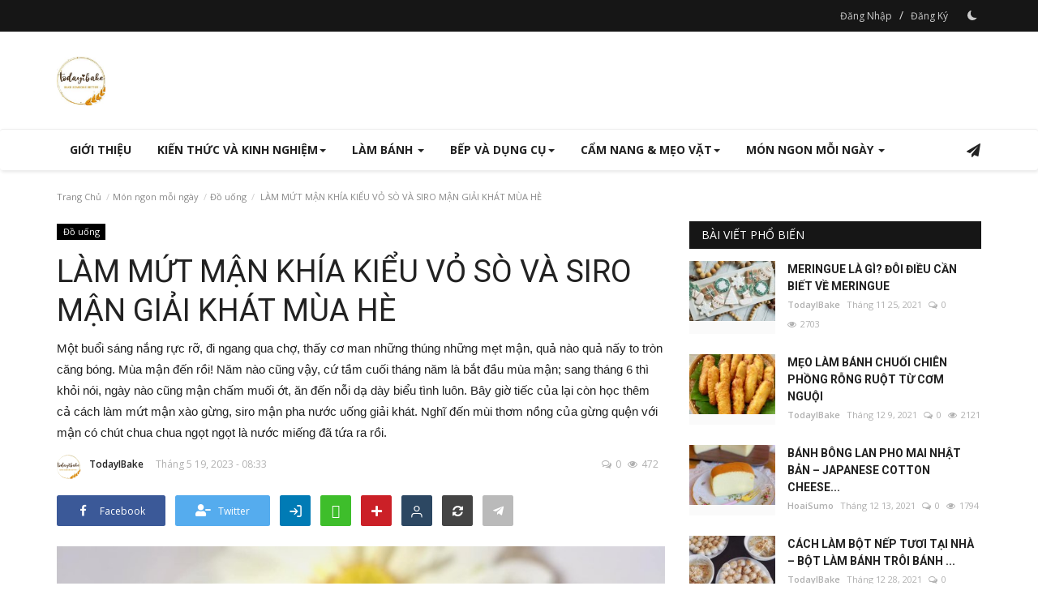

--- FILE ---
content_type: text/html; charset=UTF-8
request_url: https://todayibake.com/lam-mut-man-khia-kieu-vo-so-va-siro-man-giai-khat-mua-he
body_size: 21607
content:
<!DOCTYPE html>
<html lang="vi">
<head>
<meta charset="utf-8">
<meta http-equiv="X-UA-Compatible" content="IE=edge">
<meta name="viewport" content="width=device-width, initial-scale=1">
<title>LÀM MỨT MẬN KHÍA KIỂU VỎ SÒ VÀ SIRO MẬN GIẢI KHÁT MÙA HÈ - TodayIBake- Công Thức Nấu Ăn</title>
<meta name="description" content="Một buổi sáng nắng rực rỡ, đi ngang qua chợ, thấy cơ man những thúng những mẹt mận, quả nào quả nấy to tròn căng bóng. Mùa mận đến rồi! Năm nào cũng vậy, cứ tầm cuối tháng năm là bắt đầu mùa mận; sang tháng 6 thì khỏi nói, ngày nào cũng mận chấm muối ớt, ăn đến nỗi dạ dày biểu tình luôn. Bây giờ tiếc của lại còn học thêm cả cách làm mứt mận xào gừng, siro mận pha nước uống giải khát. Nghĩ đến mùi thơm nồng của gừng quện với mận có chút chua chua ngọt ngọt là nước miếng đã tứa ra rồi."/>
<meta name="keywords" content=""/>
<meta name="author" content="TodayIBake- Công Thức Nấu Ăn"/>
<meta property="og:locale" content="en_US"/>
<meta property="og:site_name" content="TodayIBake- Công Thức Nấu Ăn"/>
<meta name="X-CSRF-TOKEN" content="f67e82e1f4c49bdbaf6f76d0823be09a"><meta property="og:type" content="article"/>
<meta property="og:title" content="LÀM MỨT MẬN KHÍA KIỂU VỎ SÒ VÀ SIRO MẬN GIẢI KHÁT MÙA HÈ"/>
<meta property="og:description" content="Một buổi sáng nắng rực rỡ, đi ngang qua chợ, thấy cơ man những thúng những mẹt mận, quả nào quả nấy to tròn căng bóng. Mùa mận đến rồi! Năm nào cũng vậy, cứ tầm cuối tháng năm là bắt đầu mùa mận; sang tháng 6 thì khỏi nói, ngày nào cũng mận chấm muối ớt, ăn đến nỗi dạ dày biểu tình luôn. Bây giờ tiếc của lại còn học thêm cả cách làm mứt mận xào gừng, siro mận pha nước uống giải khát. Nghĩ đến mùi thơm nồng của gừng quện với mận có chút chua chua ngọt ngọt là nước miếng đã tứa ra rồi."/>
<meta property="og:url" content="https://todayibake.com/lam-mut-man-khia-kieu-vo-so-va-siro-man-giai-khat-mua-he"/>
<meta property="og:image" content="https://todayibake.com/uploads/images/202305/image_870x580_646725406a05b.jpg"/>
<meta property="og:image:width" content="750"/>
<meta property="og:image:height" content="422"/>
<meta property="article:author" content="TodayIBake"/>
<meta property="fb:app_id" content=""/>
<meta property="article:tag" content="cách làm mứt mận"/>
<meta property="article:tag" content="mứt mận xào gừng"/>
<meta property="article:tag" content="siro mận"/>
<meta property="article:published_time" content="2023-05-19 08:33:46"/>
<meta property="article:modified_time" content="2023-05-19 08:33:46"/>
<meta name="twitter:card" content="summary_large_image"/>
<meta name="twitter:site" content="@TodayIBake- Công Thức Nấu Ăn"/>
<meta name="twitter:creator" content="@TodayIBake"/>
<meta name="twitter:title" content="LÀM MỨT MẬN KHÍA KIỂU VỎ SÒ VÀ SIRO MẬN GIẢI KHÁT MÙA HÈ"/>
<meta name="twitter:description" content="Một buổi sáng nắng rực rỡ, đi ngang qua chợ, thấy cơ man những thúng những mẹt mận, quả nào quả nấy to tròn căng bóng. Mùa mận đến rồi! Năm nào cũng vậy, cứ tầm cuối tháng năm là bắt đầu mùa mận; sang tháng 6 thì khỏi nói, ngày nào cũng mận chấm muối ớt, ăn đến nỗi dạ dày biểu tình luôn. Bây giờ tiếc của lại còn học thêm cả cách làm mứt mận xào gừng, siro mận pha nước uống giải khát. Nghĩ đến mùi thơm nồng của gừng quện với mận có chút chua chua ngọt ngọt là nước miếng đã tứa ra rồi."/>
<meta name="twitter:image" content="https://todayibake.com/uploads/images/202305/image_870x580_646725406a05b.jpg"/>
<link rel="shortcut icon" type="image/png" href="https://todayibake.com/assets/img/favicon.png"/>
<link rel="canonical" href="https://todayibake.com/lam-mut-man-khia-kieu-vo-so-va-siro-man-giai-khat-mua-he"/>
<link rel="alternate" href="https://todayibake.com/lam-mut-man-khia-kieu-vo-so-va-siro-man-giai-khat-mua-he" hreflang="vn_vi"/>
<link href="https://fonts.googleapis.com/css?family=Open+Sans:300,400,600,700&display=swap" rel="stylesheet"><link href="https://fonts.googleapis.com/css?family=Roboto:300,400,500,700&display=swap&subset=cyrillic,cyrillic-ext,greek,greek-ext,latin-ext,vietnamese" rel="stylesheet"><link href="https://todayibake.com/assets/vendor/bootstrap-v3/css/bootstrap.min.css" rel="stylesheet"/>
<link href="https://todayibake.com/assets/vendor/font-icons/css/font-icons-2.2.min.css" rel="stylesheet">
<link href="https://todayibake.com/assets/themes/classic/css/style-2.2.min.css" rel="stylesheet"/>
<link href="https://todayibake.com/assets/themes/classic/css/plugins-2.2.css" rel="stylesheet"/>
<script>var rtl = false;</script>
<style>body {font-family: "Open Sans", Helvetica, sans-serif  } .font-1,.post-content .post-summary {font-family: "Roboto", Helvetica, sans-serif}.font-text{font-family: Verdana, Helvetica, sans-serif}.h1, .h2, .h3, .h4, .h5, .h6, h1, h2, h3, h4, h5, h6 {font-family: "Roboto", Helvetica, sans-serif}.section-mid-title .title {font-family: "Roboto", Helvetica, sans-serif}.section .section-content .title {font-family: "Roboto", Helvetica, sans-serif}.section .section-head .title {font-family: "Open Sans", Helvetica, sans-serif}.sidebar-widget .widget-head .title {font-family: "Open Sans", Helvetica, sans-serif}.post-content .post-text {font-family: Verdana, Helvetica, sans-serif}  .top-bar,.news-ticker-title,.section .section-head .title,.sidebar-widget .widget-head,.section-mid-title .title, #comments .comment-section > .nav-tabs > .active > a,.reaction-num-votes, .modal-newsletter .btn {background-color: #161616} .section .section-head,.section-mid-title, .comment-section .nav-tabs {border-bottom: 2px solid #161616;} .post-content .post-summary h2 {font-family: Verdana, Helvetica, sans-serif}
a:hover, a:focus, a:active, .btn-link:hover, .btn-link:focus, .btn-link:active, .navbar-inverse .navbar-nav > li > a:hover, .navbar-inverse .navbar-nav .dropdown-menu > li:hover > a, .navbar-inverse .navbar-nav .dropdown-menu > li:focus > a, .navbar-inverse .navbar-nav .dropdown-menu > li.active > a, .navbar-inverse .navbar-nav .open .dropdown-menu > li > a:focus, .navbar-inverse .navbar-nav .open .dropdown-menu > li > a:hover, .comment-lists li .btn-comment-reply, .comment-lists li .btn-comment-like, .f-random-list li .title a:hover, .link-forget, .captcha-refresh, .nav-footer li a:hover, .mobile-menu-social li a:hover, .mobile-menu-social li a:focus, .post-files .file button, .icon-newsletter, .btn-load-more:hover, .post-next-prev p span, .list-footer-categories li a:hover {color: #19bc9c;}  .navbar-toggle, .navbar-inverse .navbar-toggle, .nav-payout-accounts > li.active > a, .nav-payout-accounts > li.active > a:focus, .nav-payout-accounts > li.active > a:hover, .nav-payout-accounts .active > a, .swal-button--danger, .sidebar-widget .tag-list li a:hover, .spinner > div, .search-form button {background-color: #19bc9c !important;}  .navbar-default .navbar-nav > .active > a::after, .navbar-default .navbar-nav > li > a:hover:after, .navbar-inverse .navbar-nav .active a::after, .poll .result .progress .progress-bar {background-color: #19bc9c;}  .btn-custom {background-color: #19bc9c;border-color: #19bc9c;}  ::selection {background: #19bc9c !important;color: #fff;}  ::-moz-selection {background: #19bc9c !important;color: #fff;}  .navbar-inverse .navbar-nav > .active > a, .navbar-inverse .navbar-nav > .active > a:hover, .navbar-inverse .navbar-nav > .active > a:focus, .navbar-inverse .navbar-nav > .open > a, .navbar-inverse .navbar-nav > .open > a:hover, .navbar-inverse .navbar-nav > .open > a:focus {color: #19bc9c !important;background-color: transparent;}  .navbar-inverse .navbar-nav > li > a:focus, .navbar-inverse .navbar-nav > li > a:hover {background-color: transparent;color: #19bc9c;}  .form-input:focus {border-color: #19bc9c;outline: 0 none;}  .post-content .post-tags .tag-list li a:hover, .profile-buttons ul li a:hover {border-color: #19bc9c;background-color: #19bc9c;}  .auth-form-input:focus, .form-textarea:focus, .custom-checkbox:hover + label:before, .leave-reply .form-control:focus, .page-contact .form-control:focus, .comment-error {border-color: #19bc9c;}  .custom-checkbox:checked + label:before {background: #19bc9c;border-color: #19bc9c;}  .comments .comments-title {border-bottom: 2px solid #19bc9c;}  .comment-loader-container .loader, .sub-comment-loader-container .loader {border-top: 5px solid #19bc9c;}  .newsletter .newsletter-button {background-color: #19bc9c;border: 1px solid #19bc9c;}  .post-author-meta a:hover, .post-item-no-image .caption-video-no-image .title a:hover, .comment-meta .comment-liked, .cookies-warning a {color: #19bc9c !important;}  .video-label, .filters .btn:focus:after, .filters .btn:hover:after, .filters .btn:active:after, .filters .active::after {background: #19bc9c;}  .pagination .active a {border: 1px solid #19bc9c !important;background-color: #19bc9c !important;color: #fff !important;}  .pagination li a:hover, .pagination li a:focus, .pagination li a:active, .custom-checkbox input:checked + .checkbox-icon {background-color: #19bc9c;border: 1px solid #19bc9c;}  .search-form, .dropdown-more {border-top: 3px solid #19bc9c;}.mobile-language-options li .selected, .mobile-language-options li a:hover {color: #19bc9c;border: 1px solid #19bc9c;}@media screen and (max-width: 480px) {.reaction-num-votes {right: 0 !important;}}.post-text iframe{max-width: 100% !important}
</style>
<script>var VrConfig = {baseURL: 'https://todayibake.com', csrfTokenName: 'csrf_token', authCheck: 0, sysLangId: '3', isRecaptchaEnabled: '1', textOk: "OK", textCancel: "Hủy bỏ", textCorrectAnswer : "Câu trả lời chính xác", textWrongAnswer : "Câu trả lời sai"};</script></head>
<body>
<header id="header">
<div class="top-bar">
<div class="container">
<div class="col-sm-12">
<div class="row">
<ul class="top-menu top-menu-left">
</ul>
<ul class="top-menu top-menu-right">
<li class="top-li-auth"><a href="#" data-toggle="modal" data-target="#modalLogin" class="btn_open_login_modal">Đăng Nhập</a><span>&nbsp;/&nbsp;</span><a href="https://todayibake.com/register">Đăng Ký</a></li>
<li class="li-dark-mode-sw">
<form action="https://todayibake.com/switch-dark-mode" method="post">
<input type="hidden" name="csrf_token" value="f67e82e1f4c49bdbaf6f76d0823be09a"><input type="hidden" name="back_url" value="https://todayibake.com/lam-mut-man-khia-kieu-vo-so-va-siro-man-giai-khat-mua-he">
<button type="submit" name="theme_mode" value="dark" class="btn-switch-mode">
<svg xmlns="http://www.w3.org/2000/svg" width="16" height="16" fill="currentColor" class="bi bi-moon-fill dark-mode-icon" viewBox="0 0 16 16">
<path d="M6 .278a.768.768 0 0 1 .08.858 7.208 7.208 0 0 0-.878 3.46c0 4.021 3.278 7.277 7.318 7.277.527 0 1.04-.055 1.533-.16a.787.787 0 0 1 .81.316.733.733 0 0 1-.031.893A8.349 8.349 0 0 1 8.344 16C3.734 16 0 12.286 0 7.71 0 4.266 2.114 1.312 5.124.06A.752.752 0 0 1 6 .278z"/>
</svg>
</button>
</form>
</li>
</ul>
</div>
</div>
</div>
</div>
<div class="logo-banner">
<div class="container">
<div class="col-sm-12">
<div class="row">
<div class="left">
<a href="https://todayibake.com">
<img src="https://todayibake.com/uploads/logo/logo_61800de6b8909.jpg" alt="logo" class="logo" width="190" height="60">
</a>
</div>
<div class="right">
<div class="pull-right">
</div>
</div>
</div>
</div>
</div>
</div>
<nav class="navbar navbar-default main-menu megamenu">
<div class="container">
<div class="collapse navbar-collapse">
<div class="row">
<ul class="nav navbar-nav">
<li class=""><a href="https://todayibake.com/gioi-thieu">Giới thiệu</a></li>
<li class="dropdown megamenu-fw mega-li-27 ">
<a href="https://todayibake.com/kien-thuc-va-kinh-nghiem" class="dropdown-toggle disabled" data-toggle="dropdown" role="button" aria-expanded="false">Kiến thức và kinh nghiệm<span class="caret"></span></a>
<ul class="dropdown-menu megamenu-content dropdown-top" role="menu" data-mega-ul="27">
<li>
<div class="col-sm-12">
<div class="row">
<div class="sub-menu-right single-sub-menu">
<div class="row row-menu-right">
<div class="col-sm-3 menu-post-item">
<div class="post-item-image">
<a href="https://todayibake.com/loai-nguoi-chinh-la-djong-vat-duy-nhất-ep-con-cua-minh-an">                <img src="https://todayibake.com/assets/img/img_bg_md.png" data-src="https://todayibake.com/uploads/images/202307/image_430x256_64b8eab5bea13.jpg" alt="LOÀI NGƯỜI CHÍNH LÀ ĐỘNG VẬT DUY NHẤT ÉP CON CỦA MÌNH ĂN!" class="lazyload img-responsive img-post" width="1" height="1"/>
    
</a>
</div>
<h3 class="title">
<a href="https://todayibake.com/loai-nguoi-chinh-la-djong-vat-duy-nhất-ep-con-cua-minh-an">LOÀI NGƯỜI CHÍNH LÀ ĐỘNG VẬT DUY NHẤT ÉP CON ...</a>
</h3>
<p class="post-meta">    <a href="https://todayibake.com/profile/TodayIBake">TodayIBake</a>
    <span>Tháng 7 20, 2023</span>
    <span><i class="icon-comment"></i>0</span>
    <span class="m-r-0"><i class="icon-eye"></i>289</span>
</p>
</div>
<div class="col-sm-3 menu-post-item">
<div class="post-item-image">
<a href="https://todayibake.com/cach-tan-dung-long-trang-trung-thua-de-lam-banh">                <img src="https://todayibake.com/assets/img/img_bg_md.png" data-src="https://todayibake.com/uploads/images/2022/01/image_380x226_61de54759f293.jpg" alt="CÁCH TẬN DỤNG LÒNG TRẮNG TRỨNG THỪA ĐỂ LÀM BÁNH" class="lazyload img-responsive img-post" width="1" height="1"/>
    
</a>
</div>
<h3 class="title">
<a href="https://todayibake.com/cach-tan-dung-long-trang-trung-thua-de-lam-banh">CÁCH TẬN DỤNG LÒNG TRẮNG TRỨNG THỪA ĐỂ LÀM BÁNH</a>
</h3>
<p class="post-meta">    <a href="https://todayibake.com/profile/TodayIBake">TodayIBake</a>
    <span>Tháng 1 11, 2022</span>
    <span><i class="icon-comment"></i>0</span>
    <span class="m-r-0"><i class="icon-eye"></i>1010</span>
</p>
</div>
<div class="col-sm-3 menu-post-item">
<div class="post-item-image">
<a href="https://todayibake.com/doi-dieu-ve-banh-tiramisu">                <img src="https://todayibake.com/assets/img/img_bg_md.png" data-src="https://todayibake.com/uploads/images/2022/01/image_380x226_61d7a2df6bf30.jpg" alt="ĐÔI ĐIỀU VỀ BÁNH TIRAMISU" class="lazyload img-responsive img-post" width="1" height="1"/>
    
</a>
</div>
<h3 class="title">
<a href="https://todayibake.com/doi-dieu-ve-banh-tiramisu">ĐÔI ĐIỀU VỀ BÁNH TIRAMISU</a>
</h3>
<p class="post-meta">    <a href="https://todayibake.com/profile/TodayIBake">TodayIBake</a>
    <span>Tháng 1 7, 2022</span>
    <span><i class="icon-comment"></i>0</span>
    <span class="m-r-0"><i class="icon-eye"></i>996</span>
</p>
</div>
<div class="col-sm-3 menu-post-item">
<div class="post-item-image">
<a href="https://todayibake.com/phan-biet-cac-chat-tao-ngot-trong-lam-banh">                <img src="https://todayibake.com/assets/img/img_bg_md.png" data-src="https://todayibake.com/uploads/images/2021/12/image_380x226_61c5900cee591.jpg" alt="PHÂN BIỆT CÁC CHẤT TẠO NGỌT TRONG LÀM BÁNH" class="lazyload img-responsive img-post" width="1" height="1"/>
    
</a>
</div>
<h3 class="title">
<a href="https://todayibake.com/phan-biet-cac-chat-tao-ngot-trong-lam-banh">PHÂN BIỆT CÁC CHẤT TẠO NGỌT TRONG LÀM BÁNH</a>
</h3>
<p class="post-meta">    <a href="https://todayibake.com/profile/TodayIBake">TodayIBake</a>
    <span>Tháng 12 24, 2021</span>
    <span><i class="icon-comment"></i>0</span>
    <span class="m-r-0"><i class="icon-eye"></i>482</span>
</p>
</div>
<div class="col-sm-3 menu-post-item">
<div class="post-item-image">
<a href="https://todayibake.com/nhung-luu-y-khi-nhoi-bot-banh-my">                <img src="https://todayibake.com/assets/img/img_bg_md.png" data-src="https://todayibake.com/uploads/images/2021/12/image_380x226_61c1606b45f57.jpg" alt="NHỮNG LƯU Ý KHI NHỒI BỘT BÁNH MỲ" class="lazyload img-responsive img-post" width="1" height="1"/>
    
</a>
</div>
<h3 class="title">
<a href="https://todayibake.com/nhung-luu-y-khi-nhoi-bot-banh-my">NHỮNG LƯU Ý KHI NHỒI BỘT BÁNH MỲ</a>
</h3>
<p class="post-meta">    <a href="https://todayibake.com/profile/TodayIBake">TodayIBake</a>
    <span>Tháng 12 21, 2021</span>
    <span><i class="icon-comment"></i>0</span>
    <span class="m-r-0"><i class="icon-eye"></i>678</span>
</p>
</div>
</div>
</div>
</div>
</div>
</li>
</ul>
</li>
<li class="dropdown megamenu-fw mega-li-24 ">
<a href="https://todayibake.com/lam-banh" class="dropdown-toggle disabled" data-toggle="dropdown" role="button" aria-expanded="false">Làm bánh <span class="caret"></span></a>
<ul class="dropdown-menu megamenu-content dropdown-top" role="menu" aria-expanded="true" data-mega-ul="24">
<li>
<div class="sub-menu-left">
<ul class="nav-sub-categories">
<li data-category-filter="all" class="li-sub-category active"><a href="https://todayibake.com/lam-banh">Tất Cả</a></li>
<li data-category-filter="banh-trai-ngot-ngao-28" class="li-sub-category"><a href="https://todayibake.com/lam-banh/banh-trai-ngot-ngao">Bánh trái ngọt ngào</a></li>
<li data-category-filter="banh-my-30" class="li-sub-category"><a href="https://todayibake.com/lam-banh/banh-my">Bánh mỳ</a></li>
<li data-category-filter="banh-healthy-31" class="li-sub-category"><a href="https://todayibake.com/lam-banh/banh-healthy">Bánh healthy</a></li>
</ul>
</div>
<div class="sub-menu-right">
<div class="sub-menu-inner filter-all active">
<div class="row row-menu-right">
<div class="col-sm-3 menu-post-item">
<div class="post-item-image">
<a href="https://todayibake.com/cach-lam-banh-mochi-cham-kem-sua-sieu-hot">                <img src="https://todayibake.com/assets/img/img_bg_md.png" data-src="https://todayibake.com/uploads/images/202305/image_430x256_6475b7d7e08a6.jpg" alt="CÁCH LÀM BÁNH MOCHI CHẤM KEM SỮA SIÊU HOT" class="lazyload img-responsive img-post" width="1" height="1"/>
    
</a>
</div>
<h3 class="title"><a href="https://todayibake.com/cach-lam-banh-mochi-cham-kem-sua-sieu-hot">CÁCH LÀM BÁNH MOCHI CHẤM KEM SỮA SIÊU HOT</a></h3>
<p class="post-meta">    <a href="https://todayibake.com/profile/TodayIBake">TodayIBake</a>
    <span>Tháng 5 30, 2023</span>
    <span><i class="icon-comment"></i>0</span>
    <span class="m-r-0"><i class="icon-eye"></i>347</span>
</p>
</div>
<div class="col-sm-3 menu-post-item">
<div class="post-item-image">
<a href="https://todayibake.com/Cach-lam-banh--su-kem">                <img src="https://todayibake.com/assets/img/img_bg_md.png" data-src="https://todayibake.com/uploads/images/2021/11/image_380x226_618a2eea27e70.jpg" alt="CÁCH LÀM BÁNH SU KEM" class="lazyload img-responsive img-post" width="1" height="1"/>
    
</a>
</div>
<h3 class="title"><a href="https://todayibake.com/Cach-lam-banh--su-kem">CÁCH LÀM BÁNH SU KEM</a></h3>
<p class="post-meta">    <a href="https://todayibake.com/profile/TodayIBake">TodayIBake</a>
    <span>Tháng 5 4, 2023</span>
    <span><i class="icon-comment"></i>0</span>
    <span class="m-r-0"><i class="icon-eye"></i>342</span>
</p>
</div>
<div class="col-sm-3 menu-post-item">
<div class="post-item-image">
<a href="https://todayibake.com/cach-lam-pancake-don-gian-ngay-tai-nha">                <img src="https://todayibake.com/assets/img/img_bg_md.png" data-src="https://todayibake.com/uploads/images/202209/image_380x226_631c0f1b5e0f9.jpg" alt="CÁCH LÀM PANCAKE ĐƠN GIẢN NGAY TẠI NHÀ" class="lazyload img-responsive img-post" width="1" height="1"/>
    
</a>
</div>
<h3 class="title"><a href="https://todayibake.com/cach-lam-pancake-don-gian-ngay-tai-nha">CÁCH LÀM PANCAKE ĐƠN GIẢN NGAY TẠI NHÀ</a></h3>
<p class="post-meta">    <a href="https://todayibake.com/profile/TodayIBake">TodayIBake</a>
    <span>Tháng 9 15, 2022</span>
    <span><i class="icon-comment"></i>0</span>
    <span class="m-r-0"><i class="icon-eye"></i>380</span>
</p>
</div>
<div class="col-sm-3 menu-post-item">
<div class="post-item-image">
<a href="https://todayibake.com/banh-mi-bong-gon-sieu-mem-min-thom-ngon">                <img src="https://todayibake.com/assets/img/img_bg_md.png" data-src="https://todayibake.com/uploads/images/2022/08/image_380x226_63046fae47f37.jpg" alt="BÁNH MÌ BÔNG GÒN SIÊU MỀM MỊN THƠM NGON" class="lazyload img-responsive img-post" width="1" height="1"/>
    
</a>
</div>
<h3 class="title"><a href="https://todayibake.com/banh-mi-bong-gon-sieu-mem-min-thom-ngon">BÁNH MÌ BÔNG GÒN SIÊU MỀM MỊN THƠM NGON</a></h3>
<p class="post-meta">    <a href="https://todayibake.com/profile/huynh-ngoc-my-phuong">Huynh Ngoc My Phuong</a>
    <span>Tháng 8 23, 2022</span>
    <span><i class="icon-comment"></i>0</span>
    <span class="m-r-0"><i class="icon-eye"></i>422</span>
</p>
</div>
</div>
</div>
<div class="sub-menu-inner filter-banh-trai-ngot-ngao-28">
<div class="row row-menu-right">
<div class="col-sm-3 menu-post-item">
<div class="post-item-image post-item-image-mn">
<a href="https://todayibake.com/cach-lam-banh-mochi-cham-kem-sua-sieu-hot">                <img src="https://todayibake.com/assets/img/img_bg_md.png" data-src="https://todayibake.com/uploads/images/202305/image_430x256_6475b7d7e08a6.jpg" alt="CÁCH LÀM BÁNH MOCHI CHẤM KEM SỮA SIÊU HOT" class="lazyload img-responsive img-post" width="1" height="1"/>
    
</a>
</div>
<h3 class="title"><a href="https://todayibake.com/cach-lam-banh-mochi-cham-kem-sua-sieu-hot">CÁCH LÀM BÁNH MOCHI CHẤM KEM SỮA SIÊU HOT</a></h3>
<p class="post-meta">    <a href="https://todayibake.com/profile/TodayIBake">TodayIBake</a>
    <span>Tháng 5 30, 2023</span>
    <span><i class="icon-comment"></i>0</span>
    <span class="m-r-0"><i class="icon-eye"></i>347</span>
</p>
</div>
<div class="col-sm-3 menu-post-item">
<div class="post-item-image post-item-image-mn">
<a href="https://todayibake.com/Cach-lam-banh--su-kem">                <img src="https://todayibake.com/assets/img/img_bg_md.png" data-src="https://todayibake.com/uploads/images/2021/11/image_380x226_618a2eea27e70.jpg" alt="CÁCH LÀM BÁNH SU KEM" class="lazyload img-responsive img-post" width="1" height="1"/>
    
</a>
</div>
<h3 class="title"><a href="https://todayibake.com/Cach-lam-banh--su-kem">CÁCH LÀM BÁNH SU KEM</a></h3>
<p class="post-meta">    <a href="https://todayibake.com/profile/TodayIBake">TodayIBake</a>
    <span>Tháng 5 4, 2023</span>
    <span><i class="icon-comment"></i>0</span>
    <span class="m-r-0"><i class="icon-eye"></i>342</span>
</p>
</div>
<div class="col-sm-3 menu-post-item">
<div class="post-item-image post-item-image-mn">
<a href="https://todayibake.com/cach-lam-pancake-don-gian-ngay-tai-nha">                <img src="https://todayibake.com/assets/img/img_bg_md.png" data-src="https://todayibake.com/uploads/images/202209/image_380x226_631c0f1b5e0f9.jpg" alt="CÁCH LÀM PANCAKE ĐƠN GIẢN NGAY TẠI NHÀ" class="lazyload img-responsive img-post" width="1" height="1"/>
    
</a>
</div>
<h3 class="title"><a href="https://todayibake.com/cach-lam-pancake-don-gian-ngay-tai-nha">CÁCH LÀM PANCAKE ĐƠN GIẢN NGAY TẠI NHÀ</a></h3>
<p class="post-meta">    <a href="https://todayibake.com/profile/TodayIBake">TodayIBake</a>
    <span>Tháng 9 15, 2022</span>
    <span><i class="icon-comment"></i>0</span>
    <span class="m-r-0"><i class="icon-eye"></i>380</span>
</p>
</div>
<div class="col-sm-3 menu-post-item">
<div class="post-item-image post-item-image-mn">
<a href="https://todayibake.com/cach-lam-banh-chuoi-chocolate">                <img src="https://todayibake.com/assets/img/img_bg_md.png" data-src="https://todayibake.com/uploads/images/2022/08/image_380x226_6303275cc072d.jpg" alt="CÁCH LÀM BÁNH CHUỐI CHOCOLATE" class="lazyload img-responsive img-post" width="1" height="1"/>
    
</a>
</div>
<h3 class="title"><a href="https://todayibake.com/cach-lam-banh-chuoi-chocolate">CÁCH LÀM BÁNH CHUỐI CHOCOLATE</a></h3>
<p class="post-meta">    <a href="https://todayibake.com/profile/huynh-ngoc-my-phuong">Huynh Ngoc My Phuong</a>
    <span>Tháng 8 22, 2022</span>
    <span><i class="icon-comment"></i>0</span>
    <span class="m-r-0"><i class="icon-eye"></i>429</span>
</p>
</div>
</div>
</div>
<div class="sub-menu-inner filter-banh-my-30">
<div class="row row-menu-right">
<div class="col-sm-3 menu-post-item">
<div class="post-item-image post-item-image-mn">
<a href="https://todayibake.com/banh-mi-bong-gon-sieu-mem-min-thom-ngon">                <img src="https://todayibake.com/assets/img/img_bg_md.png" data-src="https://todayibake.com/uploads/images/2022/08/image_380x226_63046fae47f37.jpg" alt="BÁNH MÌ BÔNG GÒN SIÊU MỀM MỊN THƠM NGON" class="lazyload img-responsive img-post" width="1" height="1"/>
    
</a>
</div>
<h3 class="title"><a href="https://todayibake.com/banh-mi-bong-gon-sieu-mem-min-thom-ngon">BÁNH MÌ BÔNG GÒN SIÊU MỀM MỊN THƠM NGON</a></h3>
<p class="post-meta">    <a href="https://todayibake.com/profile/huynh-ngoc-my-phuong">Huynh Ngoc My Phuong</a>
    <span>Tháng 8 23, 2022</span>
    <span><i class="icon-comment"></i>0</span>
    <span class="m-r-0"><i class="icon-eye"></i>422</span>
</p>
</div>
<div class="col-sm-3 menu-post-item">
<div class="post-item-image post-item-image-mn">
<a href="https://todayibake.com/cach-lam-banh-my-bo-mem">                <img src="https://todayibake.com/assets/img/img_bg_md.png" data-src="https://todayibake.com/uploads/images/2022/01/image_380x226_61d69881036fd.jpg" alt="CÁCH LÀM BÁNH MỲ BƠ MỀM" class="lazyload img-responsive img-post" width="1" height="1"/>
    
</a>
</div>
<h3 class="title"><a href="https://todayibake.com/cach-lam-banh-my-bo-mem">CÁCH LÀM BÁNH MỲ BƠ MỀM</a></h3>
<p class="post-meta">    <a href="https://todayibake.com/profile/hoaihoaicvagmailcom">HoaiSumo</a>
    <span>Tháng 1 6, 2022</span>
    <span><i class="icon-comment"></i>0</span>
    <span class="m-r-0"><i class="icon-eye"></i>410</span>
</p>
</div>
<div class="col-sm-3 menu-post-item">
<div class="post-item-image post-item-image-mn">
<a href="https://todayibake.com/cach-lam-banh-my-dua-hokkaido">                <img src="https://todayibake.com/assets/img/img_bg_md.png" data-src="https://todayibake.com/uploads/images/2022/01/image_380x226_61d562798fc2d.jpg" alt="CÁCH LÀM BÁNH MỲ DỪA HOKKAIDO" class="lazyload img-responsive img-post" width="1" height="1"/>
    
</a>
</div>
<h3 class="title"><a href="https://todayibake.com/cach-lam-banh-my-dua-hokkaido">CÁCH LÀM BÁNH MỲ DỪA HOKKAIDO</a></h3>
<p class="post-meta">    <a href="https://todayibake.com/profile/hoaihoaicvagmailcom">HoaiSumo</a>
    <span>Tháng 1 5, 2022</span>
    <span><i class="icon-comment"></i>0</span>
    <span class="m-r-0"><i class="icon-eye"></i>423</span>
</p>
</div>
<div class="col-sm-3 menu-post-item">
<div class="post-item-image post-item-image-mn">
<a href="https://todayibake.com/cach-lam-banh-my-me-den-han-quoc">                <img src="https://todayibake.com/assets/img/img_bg_md.png" data-src="https://todayibake.com/uploads/images/2021/12/image_380x226_61cd609a8820c.jpg" alt="CÁCH LÀM BÁNH MỲ MÈ ĐEN HÀN QUỐC" class="lazyload img-responsive img-post" width="1" height="1"/>
    
</a>
</div>
<h3 class="title"><a href="https://todayibake.com/cach-lam-banh-my-me-den-han-quoc">CÁCH LÀM BÁNH MỲ MÈ ĐEN HÀN QUỐC</a></h3>
<p class="post-meta">    <a href="https://todayibake.com/profile/TodayIBake">TodayIBake</a>
    <span>Tháng 12 30, 2021</span>
    <span><i class="icon-comment"></i>0</span>
    <span class="m-r-0"><i class="icon-eye"></i>501</span>
</p>
</div>
</div>
</div>
<div class="sub-menu-inner filter-banh-healthy-31">
<div class="row row-menu-right">
<div class="col-sm-3 menu-post-item">
<div class="post-item-image post-item-image-mn">
<a href="https://todayibake.com/banh-biscotti-nguyen-cam-tot-cho-suc-khoe">                <img src="https://todayibake.com/assets/img/img_bg_md.png" data-src="https://todayibake.com/uploads/images/2021/12/image_380x226_61c187605195d.jpg" alt="BÁNH BISCOTTI NGUYÊN CÁM TỐT CHO SỨC KHỎE" class="lazyload img-responsive img-post" width="1" height="1"/>
    
</a>
</div>
<h3 class="title"><a href="https://todayibake.com/banh-biscotti-nguyen-cam-tot-cho-suc-khoe">BÁNH BISCOTTI NGUYÊN CÁM TỐT CHO SỨC KHỎE</a></h3>
<p class="post-meta">    <a href="https://todayibake.com/profile/hoaihoaicvagmailcom">HoaiSumo</a>
    <span>Tháng 12 21, 2021</span>
    <span><i class="icon-comment"></i>0</span>
    <span class="m-r-0"><i class="icon-eye"></i>392</span>
</p>
</div>
<div class="col-sm-3 menu-post-item">
<div class="post-item-image post-item-image-mn">
<a href="https://todayibake.com/cach-lam-banh-chuoi-yen-mach-thom-ngon-tot-cho-suc-khoe-ma-khong-lo-beo">                <img src="https://todayibake.com/assets/img/img_bg_md.png" data-src="https://todayibake.com/uploads/images/2021/11/image_380x226_618cccabdf028.jpg" alt="CÁCH LÀM BÁNH CHUỐI YẾN MẠCH THƠM NGON TỐT CHO SỨC KHỎE MÀ KHÔNG LO BÉO" class="lazyload img-responsive img-post" width="1" height="1"/>
    
</a>
</div>
<h3 class="title"><a href="https://todayibake.com/cach-lam-banh-chuoi-yen-mach-thom-ngon-tot-cho-suc-khoe-ma-khong-lo-beo">CÁCH LÀM BÁNH CHUỐI YẾN MẠCH THƠM NGON TỐT CH...</a></h3>
<p class="post-meta">    <a href="https://todayibake.com/profile/hoaihoaicvagmailcom">HoaiSumo</a>
    <span>Tháng 11 11, 2021</span>
    <span><i class="icon-comment"></i>0</span>
    <span class="m-r-0"><i class="icon-eye"></i>522</span>
</p>
</div>
</div>
</div>
</div>
</li>
</ul>
</li>
<li class="dropdown megamenu-fw mega-li-25 ">
<a href="https://todayibake.com/bep-va-dung-cu" class="dropdown-toggle disabled" data-toggle="dropdown" role="button" aria-expanded="false">Bếp và dụng cụ<span class="caret"></span></a>
<ul class="dropdown-menu megamenu-content dropdown-top" role="menu" data-mega-ul="25">
<li>
<div class="col-sm-12">
<div class="row">
<div class="sub-menu-right single-sub-menu">
<div class="row row-menu-right">
<div class="col-sm-3 menu-post-item">
<div class="post-item-image">
<a href="https://todayibake.com/noi-chien-khong-dau-co-than-thanh-nhu-loi-don-va-cac-tieu-chi-de-lua-chon-noi-chien-khong-dau">                <img src="https://todayibake.com/assets/img/img_bg_md.png" data-src="https://todayibake.com/uploads/images/2022/01/image_380x226_61dd2750516ac.jpg" alt="NỒI CHIÊN KHÔNG DẦU CÓ THẦN THÁNH NHƯ LỜI ĐỒN VÀ CÁC TIÊU CHÍ ĐỂ LỰA CHỌN NỒI CHIÊN KHÔNG DẦU" class="lazyload img-responsive img-post" width="1" height="1"/>
    
</a>
</div>
<h3 class="title">
<a href="https://todayibake.com/noi-chien-khong-dau-co-than-thanh-nhu-loi-don-va-cac-tieu-chi-de-lua-chon-noi-chien-khong-dau">NỒI CHIÊN KHÔNG DẦU CÓ THẦN THÁNH NHƯ LỜI ĐỒN...</a>
</h3>
<p class="post-meta">    <a href="https://todayibake.com/profile/TodayIBake">TodayIBake</a>
    <span>Tháng 1 11, 2022</span>
    <span><i class="icon-comment"></i>0</span>
    <span class="m-r-0"><i class="icon-eye"></i>408</span>
</p>
</div>
<div class="col-sm-3 menu-post-item">
<div class="post-item-image">
<a href="https://todayibake.com/phan-biet-mot-so-loai-khuon-lam-banh-co-ban">                <img src="https://todayibake.com/assets/img/img_bg_md.png" data-src="https://todayibake.com/uploads/images/2022/01/image_380x226_61d80f650956d.jpg" alt="PHÂN BIỆT MỘT SỐ LOẠI KHUÔN LÀM BÁNH CƠ BẢN" class="lazyload img-responsive img-post" width="1" height="1"/>
    
</a>
</div>
<h3 class="title">
<a href="https://todayibake.com/phan-biet-mot-so-loai-khuon-lam-banh-co-ban">PHÂN BIỆT MỘT SỐ LOẠI KHUÔN LÀM BÁNH CƠ BẢN</a>
</h3>
<p class="post-meta">    <a href="https://todayibake.com/profile/TodayIBake">TodayIBake</a>
    <span>Tháng 1 7, 2022</span>
    <span><i class="icon-comment"></i>0</span>
    <span class="m-r-0"><i class="icon-eye"></i>663</span>
</p>
</div>
<div class="col-sm-3 menu-post-item">
<div class="post-item-image">
<a href="https://todayibake.com/cac-dung-cu-co-ban-de-lam-banh-tai-nha-cho-nguoi-moi-bat-dau-p2">                <img src="https://todayibake.com/assets/img/img_bg_md.png" data-src="https://todayibake.com/uploads/images/2021/12/image_380x226_61c42cccbd713.jpg" alt="CÁC DỤNG CỤ CƠ BẢN ĐỂ LÀM BÁNH TẠI NHÀ CHO NGƯỜI MỚI BẮT ĐẦU (P.2)" class="lazyload img-responsive img-post" width="1" height="1"/>
    
</a>
</div>
<h3 class="title">
<a href="https://todayibake.com/cac-dung-cu-co-ban-de-lam-banh-tai-nha-cho-nguoi-moi-bat-dau-p2">CÁC DỤNG CỤ CƠ BẢN ĐỂ LÀM BÁNH TẠI NHÀ CHO NG...</a>
</h3>
<p class="post-meta">    <a href="https://todayibake.com/profile/TodayIBake">TodayIBake</a>
    <span>Tháng 12 23, 2021</span>
    <span><i class="icon-comment"></i>0</span>
    <span class="m-r-0"><i class="icon-eye"></i>412</span>
</p>
</div>
<div class="col-sm-3 menu-post-item">
<div class="post-item-image">
<a href="https://todayibake.com/cac-dung-cu-co-ban-de-lam-banh-tai-nha-cho-nguoi-moi-bat-dau-don-gian-va-tiet-kiem-p1">                <img src="https://todayibake.com/assets/img/img_bg_md.png" data-src="https://todayibake.com/uploads/images/2021/11/image_380x226_618a01593d9fd.jpg" alt="CÁC DỤNG CỤ CƠ BẢN ĐỂ LÀM BÁNH TẠI NHÀ CHO NGƯỜI MỚI BẮT ĐẦU ĐƠN GIẢN VÀ TIẾT KIỆM (P.1)" class="lazyload img-responsive img-post" width="1" height="1"/>
    
</a>
</div>
<h3 class="title">
<a href="https://todayibake.com/cac-dung-cu-co-ban-de-lam-banh-tai-nha-cho-nguoi-moi-bat-dau-don-gian-va-tiet-kiem-p1">CÁC DỤNG CỤ CƠ BẢN ĐỂ LÀM BÁNH TẠI NHÀ CHO NG...</a>
</h3>
<p class="post-meta">    <a href="https://todayibake.com/profile/TodayIBake">TodayIBake</a>
    <span>Tháng 11 9, 2021</span>
    <span><i class="icon-comment"></i>0</span>
    <span class="m-r-0"><i class="icon-eye"></i>410</span>
</p>
</div>
</div>
</div>
</div>
</div>
</li>
</ul>
</li>
<li class="dropdown megamenu-fw mega-li-22 ">
<a href="https://todayibake.com/cam-nang-meo-vat" class="dropdown-toggle disabled" data-toggle="dropdown" role="button" aria-expanded="false">Cẩm nang &amp; Mẹo vặt<span class="caret"></span></a>
<ul class="dropdown-menu megamenu-content dropdown-top" role="menu" data-mega-ul="22">
<li>
<div class="col-sm-12">
<div class="row">
<div class="sub-menu-right single-sub-menu">
<div class="row row-menu-right">
<div class="col-sm-3 menu-post-item">
<div class="post-item-image">
<a href="https://todayibake.com/meo-lam-cha-la-lot-ngon-mem-va-giu-duoc-mau-xanh">                <img src="https://todayibake.com/assets/img/img_bg_md.png" data-src="https://todayibake.com/uploads/images/2021/12/image_380x226_61cbc243e7b5b.jpg" alt="MẸO LÀM CHẢ LÁ LỐT NGON MỀM VÀ GIỮ ĐƯỢC MÀU XANH" class="lazyload img-responsive img-post" width="1" height="1"/>
    
</a>
</div>
<h3 class="title">
<a href="https://todayibake.com/meo-lam-cha-la-lot-ngon-mem-va-giu-duoc-mau-xanh">MẸO LÀM CHẢ LÁ LỐT NGON MỀM VÀ GIỮ ĐƯỢC MÀU XANH</a>
</h3>
<p class="post-meta">    <a href="https://todayibake.com/profile/TodayIBake">TodayIBake</a>
    <span>Tháng 12 29, 2021</span>
    <span><i class="icon-comment"></i>0</span>
    <span class="m-r-0"><i class="icon-eye"></i>729</span>
</p>
</div>
<div class="col-sm-3 menu-post-item">
<div class="post-item-image">
<a href="https://todayibake.com/cach-lam-bot-nep-tuoi-tai-nha-bot-lam-banh-troi-banh-chay">                <img src="https://todayibake.com/assets/img/img_bg_md.png" data-src="https://todayibake.com/uploads/images/2021/12/image_380x226_61ca9d828b303.jpg" alt="CÁCH LÀM BỘT NẾP TƯƠI TẠI NHÀ – BỘT LÀM BÁNH TRÔI BÁNH CHAY" class="lazyload img-responsive img-post" width="1" height="1"/>
    
</a>
</div>
<h3 class="title">
<a href="https://todayibake.com/cach-lam-bot-nep-tuoi-tai-nha-bot-lam-banh-troi-banh-chay">CÁCH LÀM BỘT NẾP TƯƠI TẠI NHÀ – BỘT LÀM BÁNH ...</a>
</h3>
<p class="post-meta">    <a href="https://todayibake.com/profile/TodayIBake">TodayIBake</a>
    <span>Tháng 12 28, 2021</span>
    <span><i class="icon-comment"></i>0</span>
    <span class="m-r-0"><i class="icon-eye"></i>1765</span>
</p>
</div>
<div class="col-sm-3 menu-post-item">
<div class="post-item-image">
<a href="https://todayibake.com/cach-lam-siro-hung-chanh-tri-ho-hieu-qua">                <img src="https://todayibake.com/assets/img/img_bg_md.png" data-src="https://todayibake.com/uploads/images/2021/12/image_380x226_61c19cc73a3e4.jpg" alt="CÁCH LÀM SIRO HÚNG CHANH TRỊ HO HIỆU QUẢ" class="lazyload img-responsive img-post" width="1" height="1"/>
    
</a>
</div>
<h3 class="title">
<a href="https://todayibake.com/cach-lam-siro-hung-chanh-tri-ho-hieu-qua">CÁCH LÀM SIRO HÚNG CHANH TRỊ HO HIỆU QUẢ</a>
</h3>
<p class="post-meta">    <a href="https://todayibake.com/profile/TodayIBake">TodayIBake</a>
    <span>Tháng 12 21, 2021</span>
    <span><i class="icon-comment"></i>0</span>
    <span class="m-r-0"><i class="icon-eye"></i>747</span>
</p>
</div>
<div class="col-sm-3 menu-post-item">
<div class="post-item-image">
<a href="https://todayibake.com/meo-luoc-ga-da-vang-ngot-thit-hap-dan">                <img src="https://todayibake.com/assets/img/img_bg_md.png" data-src="https://todayibake.com/uploads/images/2021/12/image_380x226_61c14c4df0a5b.jpg" alt="MẸO LUỘC GÀ DA VÀNG NGỌT THỊT HẤP DẪN" class="lazyload img-responsive img-post" width="1" height="1"/>
    
</a>
</div>
<h3 class="title">
<a href="https://todayibake.com/meo-luoc-ga-da-vang-ngot-thit-hap-dan">MẸO LUỘC GÀ DA VÀNG NGỌT THỊT HẤP DẪN</a>
</h3>
<p class="post-meta">    <a href="https://todayibake.com/profile/TodayIBake">TodayIBake</a>
    <span>Tháng 12 21, 2021</span>
    <span><i class="icon-comment"></i>0</span>
    <span class="m-r-0"><i class="icon-eye"></i>354</span>
</p>
</div>
<div class="col-sm-3 menu-post-item">
<div class="post-item-image">
<a href="https://todayibake.com/meo-bao-quan-thuc-pham-trong-mua-dich">                <img src="https://todayibake.com/assets/img/img_bg_md.png" data-src="https://todayibake.com/uploads/images/2021/12/image_380x226_61c0043fda8bf.jpg" alt="MẸO BẢO QUẢN THỰC PHẨM TRONG MÙA DỊCH" class="lazyload img-responsive img-post" width="1" height="1"/>
    
</a>
</div>
<h3 class="title">
<a href="https://todayibake.com/meo-bao-quan-thuc-pham-trong-mua-dich">MẸO BẢO QUẢN THỰC PHẨM TRONG MÙA DỊCH</a>
</h3>
<p class="post-meta">    <a href="https://todayibake.com/profile/hoaihoaicvagmailcom">HoaiSumo</a>
    <span>Tháng 12 20, 2021</span>
    <span><i class="icon-comment"></i>0</span>
    <span class="m-r-0"><i class="icon-eye"></i>336</span>
</p>
</div>
</div>
</div>
</div>
</div>
</li>
</ul>
</li>
<li class="dropdown megamenu-fw mega-li-26 ">
<a href="https://todayibake.com/mon-ngon-moi-ngay-26" class="dropdown-toggle disabled" data-toggle="dropdown" role="button" aria-expanded="false">Món ngon mỗi ngày <span class="caret"></span></a>
<ul class="dropdown-menu megamenu-content dropdown-top" role="menu" aria-expanded="true" data-mega-ul="26">
<li>
<div class="sub-menu-left">
<ul class="nav-sub-categories">
<li data-category-filter="all" class="li-sub-category active"><a href="https://todayibake.com/mon-ngon-moi-ngay-26">Tất Cả</a></li>
<li data-category-filter="djo-an-35" class="li-sub-category"><a href="https://todayibake.com/mon-ngon-moi-ngay-26/djo-an">Đồ ăn</a></li>
<li data-category-filter="djo-uong-36" class="li-sub-category"><a href="https://todayibake.com/mon-ngon-moi-ngay-26/djo-uong">Đồ uống</a></li>
</ul>
</div>
<div class="sub-menu-right">
<div class="sub-menu-inner filter-all active">
<div class="row row-menu-right">
<div class="col-sm-3 menu-post-item">
<div class="post-item-image">
<a href="https://todayibake.com/8-mon-chay-duoc-lam-tu-nam-dui-ga-cua-ong-bo-8x">                <img src="https://todayibake.com/assets/img/img_bg_md.png" data-src="https://todayibake.com/uploads/images/202311/image_430x256_6548a136019ba.jpg" alt="8 MÓN CHAY ĐƯỢC LÀM TỪ NẤM ĐÙI GÀ CỦA ÔNG BỐ 8X" class="lazyload img-responsive img-post" width="1" height="1"/>
    
</a>
</div>
<h3 class="title"><a href="https://todayibake.com/8-mon-chay-duoc-lam-tu-nam-dui-ga-cua-ong-bo-8x">8 MÓN CHAY ĐƯỢC LÀM TỪ NẤM ĐÙI GÀ CỦA ÔNG BỐ 8X</a></h3>
<p class="post-meta">    <a href="https://todayibake.com/profile/TodayIBake">TodayIBake</a>
    <span>Tháng 11 6, 2023</span>
    <span><i class="icon-comment"></i>0</span>
    <span class="m-r-0"><i class="icon-eye"></i>309</span>
</p>
</div>
<div class="col-sm-3 menu-post-item">
<div class="post-item-image">
<a href="https://todayibake.com/tong-hop-nhung-mam-com-gia-djinh-delay-ke-hoach-giam-can-cua-ban">                <img src="https://todayibake.com/assets/img/img_bg_md.png" data-src="https://todayibake.com/uploads/images/202307/image_430x256_64b8e677ca02c.jpg" alt="Tổng hợp những mâm cơm gia đình delay kế hoạch giảm cân của bạn" class="lazyload img-responsive img-post" width="1" height="1"/>
    
</a>
</div>
<h3 class="title"><a href="https://todayibake.com/tong-hop-nhung-mam-com-gia-djinh-delay-ke-hoach-giam-can-cua-ban">Tổng hợp những mâm cơm gia đình delay kế hoạc...</a></h3>
<p class="post-meta">    <a href="https://todayibake.com/profile/TodayIBake">TodayIBake</a>
    <span>Tháng 7 20, 2023</span>
    <span><i class="icon-comment"></i>0</span>
    <span class="m-r-0"><i class="icon-eye"></i>320</span>
</p>
</div>
<div class="col-sm-3 menu-post-item">
<div class="post-item-image">
<a href="https://todayibake.com/lam-mut-man-khia-kieu-vo-so-va-siro-man-giai-khat-mua-he">                <img src="https://todayibake.com/assets/img/img_bg_md.png" data-src="https://todayibake.com/uploads/images/202305/image_430x256_64672540b94c7.jpg" alt="LÀM MỨT MẬN KHÍA KIỂU VỎ SÒ VÀ SIRO MẬN GIẢI KHÁT MÙA HÈ" class="lazyload img-responsive img-post" width="1" height="1"/>
    
</a>
</div>
<h3 class="title"><a href="https://todayibake.com/lam-mut-man-khia-kieu-vo-so-va-siro-man-giai-khat-mua-he">LÀM MỨT MẬN KHÍA KIỂU VỎ SÒ VÀ SIRO MẬN GIẢI ...</a></h3>
<p class="post-meta">    <a href="https://todayibake.com/profile/TodayIBake">TodayIBake</a>
    <span>Tháng 5 19, 2023</span>
    <span><i class="icon-comment"></i>0</span>
    <span class="m-r-0"><i class="icon-eye"></i>472</span>
</p>
</div>
<div class="col-sm-3 menu-post-item">
<div class="post-item-image">
<a href="https://todayibake.com/Cach-muoi-ca-phao-gion-ngon">                <img src="https://todayibake.com/assets/img/img_bg_md.png" data-src="https://todayibake.com/uploads/images/202305/image_430x256_64537354e9e31.jpg" alt="CÁCH MUỐI CÀ PHÁO GIÒN NGON" class="lazyload img-responsive img-post" width="1" height="1"/>
    
</a>
</div>
<h3 class="title"><a href="https://todayibake.com/Cach-muoi-ca-phao-gion-ngon">CÁCH MUỐI CÀ PHÁO GIÒN NGON</a></h3>
<p class="post-meta">    <a href="https://todayibake.com/profile/TodayIBake">TodayIBake</a>
    <span>Tháng 5 4, 2023</span>
    <span><i class="icon-comment"></i>0</span>
    <span class="m-r-0"><i class="icon-eye"></i>334</span>
</p>
</div>
</div>
</div>
<div class="sub-menu-inner filter-djo-an-35">
<div class="row row-menu-right">
<div class="col-sm-3 menu-post-item">
<div class="post-item-image post-item-image-mn">
<a href="https://todayibake.com/8-mon-chay-duoc-lam-tu-nam-dui-ga-cua-ong-bo-8x">                <img src="https://todayibake.com/assets/img/img_bg_md.png" data-src="https://todayibake.com/uploads/images/202311/image_430x256_6548a136019ba.jpg" alt="8 MÓN CHAY ĐƯỢC LÀM TỪ NẤM ĐÙI GÀ CỦA ÔNG BỐ 8X" class="lazyload img-responsive img-post" width="1" height="1"/>
    
</a>
</div>
<h3 class="title"><a href="https://todayibake.com/8-mon-chay-duoc-lam-tu-nam-dui-ga-cua-ong-bo-8x">8 MÓN CHAY ĐƯỢC LÀM TỪ NẤM ĐÙI GÀ CỦA ÔNG BỐ 8X</a></h3>
<p class="post-meta">    <a href="https://todayibake.com/profile/TodayIBake">TodayIBake</a>
    <span>Tháng 11 6, 2023</span>
    <span><i class="icon-comment"></i>0</span>
    <span class="m-r-0"><i class="icon-eye"></i>309</span>
</p>
</div>
<div class="col-sm-3 menu-post-item">
<div class="post-item-image post-item-image-mn">
<a href="https://todayibake.com/tong-hop-nhung-mam-com-gia-djinh-delay-ke-hoach-giam-can-cua-ban">                <img src="https://todayibake.com/assets/img/img_bg_md.png" data-src="https://todayibake.com/uploads/images/202307/image_430x256_64b8e677ca02c.jpg" alt="Tổng hợp những mâm cơm gia đình delay kế hoạch giảm cân của bạn" class="lazyload img-responsive img-post" width="1" height="1"/>
    
</a>
</div>
<h3 class="title"><a href="https://todayibake.com/tong-hop-nhung-mam-com-gia-djinh-delay-ke-hoach-giam-can-cua-ban">Tổng hợp những mâm cơm gia đình delay kế hoạc...</a></h3>
<p class="post-meta">    <a href="https://todayibake.com/profile/TodayIBake">TodayIBake</a>
    <span>Tháng 7 20, 2023</span>
    <span><i class="icon-comment"></i>0</span>
    <span class="m-r-0"><i class="icon-eye"></i>320</span>
</p>
</div>
<div class="col-sm-3 menu-post-item">
<div class="post-item-image post-item-image-mn">
<a href="https://todayibake.com/Cach-muoi-ca-phao-gion-ngon">                <img src="https://todayibake.com/assets/img/img_bg_md.png" data-src="https://todayibake.com/uploads/images/202305/image_430x256_64537354e9e31.jpg" alt="CÁCH MUỐI CÀ PHÁO GIÒN NGON" class="lazyload img-responsive img-post" width="1" height="1"/>
    
</a>
</div>
<h3 class="title"><a href="https://todayibake.com/Cach-muoi-ca-phao-gion-ngon">CÁCH MUỐI CÀ PHÁO GIÒN NGON</a></h3>
<p class="post-meta">    <a href="https://todayibake.com/profile/TodayIBake">TodayIBake</a>
    <span>Tháng 5 4, 2023</span>
    <span><i class="icon-comment"></i>0</span>
    <span class="m-r-0"><i class="icon-eye"></i>334</span>
</p>
</div>
<div class="col-sm-3 menu-post-item">
<div class="post-item-image post-item-image-mn">
<a href="https://todayibake.com/cach-lam-banh-duc-truyen-thong">                <img src="https://todayibake.com/assets/img/img_bg_md.png" data-src="https://todayibake.com/uploads/images/202209/image_380x226_632ab9d09163a.jpg" alt="CÁCH LÀM BÁNH ĐÚC TRUYỀN THỐNG" class="lazyload img-responsive img-post" width="1" height="1"/>
    
</a>
</div>
<h3 class="title"><a href="https://todayibake.com/cach-lam-banh-duc-truyen-thong">CÁCH LÀM BÁNH ĐÚC TRUYỀN THỐNG</a></h3>
<p class="post-meta">    <a href="https://todayibake.com/profile/TodayIBake">TodayIBake</a>
    <span>Tháng 9 21, 2022</span>
    <span><i class="icon-comment"></i>0</span>
    <span class="m-r-0"><i class="icon-eye"></i>385</span>
</p>
</div>
</div>
</div>
<div class="sub-menu-inner filter-djo-uong-36">
<div class="row row-menu-right">
<div class="col-sm-3 menu-post-item">
<div class="post-item-image post-item-image-mn">
<a href="https://todayibake.com/lam-mut-man-khia-kieu-vo-so-va-siro-man-giai-khat-mua-he">                <img src="https://todayibake.com/assets/img/img_bg_md.png" data-src="https://todayibake.com/uploads/images/202305/image_430x256_64672540b94c7.jpg" alt="LÀM MỨT MẬN KHÍA KIỂU VỎ SÒ VÀ SIRO MẬN GIẢI KHÁT MÙA HÈ" class="lazyload img-responsive img-post" width="1" height="1"/>
    
</a>
</div>
<h3 class="title"><a href="https://todayibake.com/lam-mut-man-khia-kieu-vo-so-va-siro-man-giai-khat-mua-he">LÀM MỨT MẬN KHÍA KIỂU VỎ SÒ VÀ SIRO MẬN GIẢI ...</a></h3>
<p class="post-meta">    <a href="https://todayibake.com/profile/TodayIBake">TodayIBake</a>
    <span>Tháng 5 19, 2023</span>
    <span><i class="icon-comment"></i>0</span>
    <span class="m-r-0"><i class="icon-eye"></i>472</span>
</p>
</div>
<div class="col-sm-3 menu-post-item">
<div class="post-item-image post-item-image-mn">
<a href="https://todayibake.com/thu-thach-6-ngay-6-dem-chi-an-hoa-qua">                <img src="https://todayibake.com/assets/img/img_bg_md.png" data-src="https://todayibake.com/uploads/images/2022/08/image_380x226_62fde676f3649.jpg" alt="THỬ THÁCH 6 NGÀY 6 ĐÊM CHỈ ĂN HOA QUẢ" class="lazyload img-responsive img-post" width="1" height="1"/>
    
</a>
</div>
<h3 class="title"><a href="https://todayibake.com/thu-thach-6-ngay-6-dem-chi-an-hoa-qua">THỬ THÁCH 6 NGÀY 6 ĐÊM CHỈ ĂN HOA QUẢ</a></h3>
<p class="post-meta">    <a href="https://todayibake.com/profile/hoaihoaicvagmailcom">HoaiSumo</a>
    <span>Tháng 8 18, 2022</span>
    <span><i class="icon-comment"></i>0</span>
    <span class="m-r-0"><i class="icon-eye"></i>335</span>
</p>
</div>
<div class="col-sm-3 menu-post-item">
<div class="post-item-image post-item-image-mn">
<a href="https://todayibake.com/cach-pha-che-mot-so-mon-cafe-don-gian-tai-nha-p2">                <img src="https://todayibake.com/assets/img/img_bg_md.png" data-src="https://todayibake.com/uploads/images/2022/01/image_380x226_61d4fd9e1f50f.jpg" alt="CÁCH PHA CHẾ MỘT SỐ MÓN CAFÉ ĐƠN GIẢN TẠI NHÀ (P.2)" class="lazyload img-responsive img-post" width="1" height="1"/>
    
</a>
</div>
<h3 class="title"><a href="https://todayibake.com/cach-pha-che-mot-so-mon-cafe-don-gian-tai-nha-p2">CÁCH PHA CHẾ MỘT SỐ MÓN CAFÉ ĐƠN GIẢN TẠI NHÀ...</a></h3>
<p class="post-meta">    <a href="https://todayibake.com/profile/hoaihoaicvagmailcom">HoaiSumo</a>
    <span>Tháng 1 4, 2022</span>
    <span><i class="icon-comment"></i>0</span>
    <span class="m-r-0"><i class="icon-eye"></i>350</span>
</p>
</div>
<div class="col-sm-3 menu-post-item">
<div class="post-item-image post-item-image-mn">
<a href="https://todayibake.com/cach-pha-che-mot-so-mon-cafe-don-gian-tai-nha-p1">                <img src="https://todayibake.com/assets/img/img_bg_md.png" data-src="https://todayibake.com/uploads/images/2022/01/image_380x226_61d4fdc2a525d.jpg" alt="CÁCH PHA CHẾ MỘT SỐ MÓN CAFÉ ĐƠN GIẢN TẠI NHÀ (P.1)" class="lazyload img-responsive img-post" width="1" height="1"/>
    
</a>
</div>
<h3 class="title"><a href="https://todayibake.com/cach-pha-che-mot-so-mon-cafe-don-gian-tai-nha-p1">CÁCH PHA CHẾ MỘT SỐ MÓN CAFÉ ĐƠN GIẢN TẠI NHÀ...</a></h3>
<p class="post-meta">    <a href="https://todayibake.com/profile/hoaihoaicvagmailcom">HoaiSumo</a>
    <span>Tháng 1 4, 2022</span>
    <span><i class="icon-comment"></i>0</span>
    <span class="m-r-0"><i class="icon-eye"></i>361</span>
</p>
</div>
</div>
</div>
</div>
</li>
</ul>
</li>
</ul>
<ul class="nav navbar-nav navbar-right">
<li class="li-search">
<a class="search-icon"><i class="icon-search"></i></a>
<div class="search-form">
<form action="https://todayibake.com/search" method="get" id="search_validate">
<input type="text" name="q" maxlength="300" pattern=".*\S+.*" class="form-control form-input" placeholder="Tìm kiếm..."  required>
<button class="btn btn-default"><i class="icon-search"></i></button>
</form>
</div>
</li>
</ul>
</div>
</div>
</div>
</nav><div class="mobile-nav-container">
<div class="nav-mobile-header">
<div class="container-fluid">
<div class="row">
<div class="nav-mobile-header-container">
<div class="menu-icon">
<a href="javascript:void(0)" class="btn-open-mobile-nav"><i class="icon-menu"></i></a>
</div>
<div class="mobile-logo">
<a href="https://todayibake.com">
<img src="https://todayibake.com/uploads/logo/logo_61800de6b8909.jpg" alt="logo" class="logo" width="150" height="50">
</a>
</div>
<div class="mobile-search">
<a class="search-icon"><i class="icon-search"></i></a>
</div>
</div>
</div>
</div>
</div>
</div>
</header>
<div id="overlay_bg" class="overlay-bg"></div>
<div class="mobile-nav-search">
<div class="search-form">
<form action="https://todayibake.com/search" method="get">
<input type="text" name="q" maxlength="300" pattern=".*\S+.*" class="form-control form-input" placeholder="Tìm kiếm..." required>
<button class="btn btn-default"><i class="icon-search"></i></button>
</form>
</div>
</div>
<div id="navMobile" class="nav-mobile">
<div class="nav-mobile-inner">
<div class="row">
<div class="col-sm-12 mobile-nav-buttons">
<a href="javascript:void(0)" data-toggle="modal" data-target="#modalLogin" class="btn btn-custom btn-mobile-nav close-menu-click btn_open_login_modal m-r-5"><i class="icon-login"></i>Đăng Nhập</a>
<a href="https://todayibake.com/register" class="btn btn-custom btn-mobile-nav"><i class="icon-user-plus-o"></i>Đăng Ký</a>
</div>
</div>
<div class="row">
<div class="col-sm-12">
<ul class="nav navbar-nav">
<li class="nav-item"><a href="https://todayibake.com/gioi-thieu" class="nav-link">Giới thiệu</a></li>
<li class="nav-item"><a href="https://todayibake.com/kien-thuc-va-kinh-nghiem" class="nav-link">Kiến thức và kinh nghiệm</a></li>
<li class="nav-item dropdown">
<a href="#" class="dropdown-toggle nav-link" data-toggle="dropdown" role="button" aria-haspopup="true" aria-expanded="true">Làm bánh<i class="icon-arrow-down"></i></a>
<ul class="dropdown-menu">
<li class="nav-item"><a href="https://todayibake.com/lam-banh" class="nav-link">Tất Cả</a></li>
<li class="nav-item"><a href="https://todayibake.com/lam-banh/banh-trai-ngot-ngao" class="nav-link">Bánh trái ngọt ngào</a></li>
<li class="nav-item"><a href="https://todayibake.com/lam-banh/banh-healthy" class="nav-link">Bánh healthy</a></li>
<li class="nav-item"><a href="https://todayibake.com/lam-banh/banh-my" class="nav-link">Bánh mỳ</a></li>
</ul>
</li>
<li class="nav-item"><a href="https://todayibake.com/bep-va-dung-cu" class="nav-link">Bếp và dụng cụ</a></li>
<li class="nav-item"><a href="https://todayibake.com/cam-nang-meo-vat" class="nav-link">Cẩm nang &amp; Mẹo vặt</a></li>
<li class="nav-item dropdown">
<a href="#" class="dropdown-toggle nav-link" data-toggle="dropdown" role="button" aria-haspopup="true" aria-expanded="true">Món ngon mỗi ngày<i class="icon-arrow-down"></i></a>
<ul class="dropdown-menu">
<li class="nav-item"><a href="https://todayibake.com/mon-ngon-moi-ngay-26" class="nav-link">Tất Cả</a></li>
<li class="nav-item"><a href="https://todayibake.com/mon-ngon-moi-ngay-26/djo-an" class="nav-link">Đồ ăn</a></li>
<li class="nav-item"><a href="https://todayibake.com/mon-ngon-moi-ngay-26/djo-uong" class="nav-link">Đồ uống</a></li>
</ul>
</li>
<li class="nav-item">
<form action="https://todayibake.com/switch-dark-mode" method="post">
<input type="hidden" name="csrf_token" value="f67e82e1f4c49bdbaf6f76d0823be09a"><input type="hidden" name="back_url" value="https://todayibake.com/lam-mut-man-khia-kieu-vo-so-va-siro-man-giai-khat-mua-he">
<button type="submit" name="theme_mode" value="dark" class="btn-switch-mode-mobile">
<svg xmlns="http://www.w3.org/2000/svg" width="20" height="20" fill="currentColor" class="dark-mode-icon" viewBox="0 0 16 16">
<path d="M6 .278a.768.768 0 0 1 .08.858 7.208 7.208 0 0 0-.878 3.46c0 4.021 3.278 7.277 7.318 7.277.527 0 1.04-.055 1.533-.16a.787.787 0 0 1 .81.316.733.733 0 0 1-.031.893A8.349 8.349 0 0 1 8.344 16C3.734 16 0 12.286 0 7.71 0 4.266 2.114 1.312 5.124.06A.752.752 0 0 1 6 .278z"/>
</svg>
</button>
</form>
</li>
</ul>
</div>
</div>
</div>
</div>    <div class="modal fade auth-modal" id="modalLogin" tabindex="-1" role="dialog" aria-labelledby="myModalLabel" aria-hidden="true">
        <div class="modal-dialog modal-sm">
            <div class="modal-content">
                <div class="modal-header">
                    <button type="button" class="close" data-dismiss="modal"><i class="icon-close" aria-hidden="true"></i></button>
                    <h4 class="modal-title font-1">Đăng Nhập</h4>
                </div>
                <div class="modal-body">
                    <div class="auth-box">
                        <div class="social-login">
                                                    </div>
                        <div id="result-login"></div>
                        <form id="form-login">
                            <div class="form-group">
                                <input type="email" name="email" class="form-control auth-form-input" placeholder="Email" value=""  required>
                            </div>
                            <div class="form-group">
                                <input type="password" name="password" class="form-control auth-form-input" placeholder="Password" value=""  required>
                            </div>
                            <div class="form-group text-right">
                                <a href="https://todayibake.com/forgot-password" class="link-forget">Quên Mật Khẩu?</a>
                            </div>
                            <div class="form-group m-t-15 m-b-0">
                                <button type="submit" class="btn btn-md btn-custom btn-block">Đăng Nhập</button>
                            </div>
                        </form>
                    </div>
                </div>
            </div>
        </div>
    </div>

<div id="modal_newsletter" class="modal fade modal-center modal-newsletter" role="dialog">
    <div class="modal-dialog modal-lg">
        <div class="modal-content">
            <div class="modal-body">
                <button type="button" class="close" data-dismiss="modal"><i class="icon-close" aria-hidden="true"></i></button>
                <h4 class="modal-title">Tham gia bản tin của chúng tôi</h4>
                <p class="modal-desc">Tham gia danh sách người đăng ký của chúng tôi để nhận tin tức, cập nhật mới nhất và ưu đãi đặc biệt trực tiếp trong hộp thư đến của bạn</p>
                <form id="form_newsletter_modal" class="form-newsletter" data-form-type="modal">
                    <div class="form-group">
                        <div class="modal-newsletter-inputs">
                            <input type="email" name="email" class="form-control form-input newsletter-input" placeholder="Email">
                            <button type="submit" id="btn_modal_newsletter" class="btn">Theo dõi</button>
                        </div>
                    </div>
                    <input type="text" name="url">
                    <div id="modal_newsletter_response" class="text-center modal-newsletter-response">
                        <div class="form-group text-center m-b-0 text-close">
                            <button type="button" class="text-close" data-dismiss="modal">Không, cám ơn</button>
                        </div>
                    </div>
                </form>
            </div>
        </div>
    </div>
</div>

<div id="wrapper">
    <div class="container">
        <div class="row">
            <div class="col-sm-12 page-breadcrumb">
                <ol class="breadcrumb">
                    <li class="breadcrumb-item">
                        <a href="https://todayibake.com">Trang Chủ</a>
                    </li>
                                                <li class="breadcrumb-item active"><a href="https://todayibake.com/mon-ngon-moi-ngay-26">Món ngon mỗi ngày</a></li>
                                                    <li class="breadcrumb-item active"><a href="https://todayibake.com/mon-ngon-moi-ngay-26/djo-uong">Đồ uống</a></li>
                                            <li class="breadcrumb-item active"> LÀM MỨT MẬN KHÍA KIỂU VỎ SÒ VÀ SIRO MẬN GIẢI KHÁT MÙA HÈ</li>
                </ol>
            </div>
            <div id="content" class="col-sm-8 col-xs-12">
                <div class="post-content">
                    <p class="m-0">
                        <a href="https://todayibake.com/mon-ngon-moi-ngay-26/djo-uong">
                            <label class="category-label" style="background-color: #000000">
                                Đồ uống                            </label>
                        </a>
                                            </p>
                    <h1 class="title">LÀM MỨT MẬN KHÍA KIỂU VỎ SÒ VÀ SIRO MẬN GIẢI KHÁT MÙA HÈ</h1>
                                            <div class="post-summary">
                            <h2>
                                Một buổi sáng nắng rực rỡ, đi ngang qua chợ, thấy cơ man những thúng những mẹt mận, quả nào quả nấy to tròn căng bóng. Mùa mận đến rồi! Năm nào cũng vậy, cứ tầm cuối tháng năm là bắt đầu mùa mận; sang tháng 6 thì khỏi nói, ngày nào cũng mận chấm muối ớt, ăn đến nỗi dạ dày biểu tình luôn. Bây giờ tiếc của lại còn học thêm cả cách làm mứt mận xào gừng, siro mận pha nước uống giải khát. Nghĩ đến mùi thơm nồng của gừng quện với mận có chút chua chua ngọt ngọt là nước miếng đã tứa ra rồi.                            </h2>
                        </div>
                                        <div class="post-meta">
                                                    <span class="post-author-meta sp-left">
                                <a href="https://todayibake.com/profile/TodayIBake" class="m-r-0">
                                    <img src="https://todayibake.com/uploads/profile/avatar_5_61a858ce089d1.jpg" alt="TodayIBake">
                                    TodayIBake                                </a>
                            </span>
                                                <div class="post-details-meta-date">
                                                            <span class="sp-left">Tháng 5 19, 2023&nbsp;-&nbsp;08:33</span>
                                                        </div>
                        <div class="post-comment-pageviews">
                                                            <span class="comment"><i class="icon-comment"></i>0</span>
                                                            <span><i class="icon-eye"></i>472</span>
                                                    </div>
                    </div>
                    <div class="post-share">
                        <ul class="share-box">
    <li class="share-li-lg">
        <a href="javascript:void(0)" onclick="window.open('https://www.facebook.com/sharer/sharer.php?u=https%3A%2F%2Ftodayibake.com%2Flam-mut-man-khia-kieu-vo-so-va-siro-man-giai-khat-mua-he', 'Share This Post', 'width=640,height=450');return false" class="social-btn-lg facebook">
            <i class="icon-facebook"></i>
            <span>Facebook</span>
        </a>
    </li>
    <li class="share-li-lg">
        <a href="javascript:void(0)" onclick="window.open('https://twitter.com/share?url=https%3A%2F%2Ftodayibake.com%2Flam-mut-man-khia-kieu-vo-so-va-siro-man-giai-khat-mua-he&amp;text=L%C3%80M+M%E1%BB%A8T+M%E1%BA%ACN+KH%C3%8DA+KI%E1%BB%82U+V%E1%BB%8E+S%C3%92+V%C3%80+SIRO+M%E1%BA%ACN+GI%E1%BA%A2I+KH%C3%81T+M%C3%99A+H%C3%88', 'Share This Post', 'width=640,height=450');return false" class="social-btn-lg twitter">
            <i class="icon-twitter"></i>
            <span>Twitter</span>
        </a>
    </li>
    <li class="share-li-sm">
        <a href="javascript:void(0)" onclick="window.open('https://www.facebook.com/sharer/sharer.php?u=https%3A%2F%2Ftodayibake.com%2Flam-mut-man-khia-kieu-vo-so-va-siro-man-giai-khat-mua-he', 'Share This Post', 'width=640,height=450');return false" class="social-btn-sm facebook">
            <i class="icon-facebook"></i>
        </a>
    </li>
    <li class="share-li-sm">
        <a href="javascript:void(0)" onclick="window.open('https://twitter.com/share?url=https%3A%2F%2Ftodayibake.com%2Flam-mut-man-khia-kieu-vo-so-va-siro-man-giai-khat-mua-he&amp;text=L%C3%80M+M%E1%BB%A8T+M%E1%BA%ACN+KH%C3%8DA+KI%E1%BB%82U+V%E1%BB%8E+S%C3%92+V%C3%80+SIRO+M%E1%BA%ACN+GI%E1%BA%A2I+KH%C3%81T+M%C3%99A+H%C3%88', 'Share This Post', 'width=640,height=450');return false" class="social-btn-sm twitter">
            <i class="icon-twitter"></i>
        </a>
    </li>
    <li>
        <a href="javascript:void(0)" onclick="window.open('http://www.linkedin.com/shareArticle?mini=true&amp;url=https%3A%2F%2Ftodayibake.com%2Flam-mut-man-khia-kieu-vo-so-va-siro-man-giai-khat-mua-he', 'Share This Post', 'width=640,height=450');return false" class="social-btn-sm linkedin">
            <i class="icon-linkedin"></i>
        </a>
    </li>
    <li class="li-whatsapp">
        <a href="https://api.whatsapp.com/send?text=L%C3%80M+M%E1%BB%A8T+M%E1%BA%ACN+KH%C3%8DA+KI%E1%BB%82U+V%E1%BB%8E+S%C3%92+V%C3%80+SIRO+M%E1%BA%ACN+GI%E1%BA%A2I+KH%C3%81T+M%C3%99A+H%C3%88 - https%3A%2F%2Ftodayibake.com%2Flam-mut-man-khia-kieu-vo-so-va-siro-man-giai-khat-mua-he" class="social-btn-sm whatsapp" target="_blank">
            <i class="icon-whatsapp"></i>
        </a>
    </li>
    <li>
        <a href="javascript:void(0)" onclick="window.open('http://pinterest.com/pin/create/button/?url=https%3A%2F%2Ftodayibake.com%2Flam-mut-man-khia-kieu-vo-so-va-siro-man-giai-khat-mua-he&amp;media=https://todayibake.com/uploads/images/202305/image_870x_646725408d24b.jpg', 'Share This Post', 'width=640,height=450');return false" class="social-btn-sm pinterest">
            <i class="icon-pinterest"></i>
        </a>
    </li>
    <li>
        <a href="javascript:void(0)" onclick="window.open('http://www.tumblr.com/share/link?url=https%3A%2F%2Ftodayibake.com%2Flam-mut-man-khia-kieu-vo-so-va-siro-man-giai-khat-mua-he&amp;title=L%C3%80M+M%E1%BB%A8T+M%E1%BA%ACN+KH%C3%8DA+KI%E1%BB%82U+V%E1%BB%8E+S%C3%92+V%C3%80+SIRO+M%E1%BA%ACN+GI%E1%BA%A2I+KH%C3%81T+M%C3%99A+H%C3%88', 'Share This Post', 'width=640,height=450');return false" class="social-btn-sm tumblr">
            <i class="icon-tumblr"></i>
        </a>
    </li>
    <li>
        <a href="javascript:void(0)" id="print_post" class="social-btn-sm btn-print">
            <i class="icon-print"></i>
        </a>
    </li>
                <li>
                <a href="javascript:void(0)" data-toggle="modal" data-target="#modalLogin" data-toggle-tool="tooltip" data-placement="top" title="Thêm vào danh sách đọc" class="social-btn-sm add-reading-list">
                    <i class="icon-star"></i>
                </a>
            </li>
        </ul>                    </div>
                    <div class="post-image">
    <div class="post-image-inner">
                        <img src="https://todayibake.com/uploads/images/202305/image_870x_646725408d24b.jpg" class="img-responsive center-image" alt="LÀM MỨT MẬN KHÍA KIỂU VỎ SÒ VÀ SIRO MẬN GIẢI KHÁT MÙA HÈ"/>
                                    <figcaption class="img-description">Nguồn ảnh: Facebook Ha Nguyen</figcaption>
                                </div>
</div>                        <div class="post-text">
                            <p>Ng&agrave;y xưa &ocirc;m t&uacute;i mận l&agrave; chỉ c&oacute; ngồi chấm muối ớt, vừa ăn vừa su&yacute;t soa l&agrave; thấy hạnh ph&uacute;c lắm rồi. B&acirc;y giờ th&igrave; chế biến th&ecirc;m đủ m&oacute;n, n&agrave;o mứt mận chua ngọt, mứt mận x&agrave;o gừng, n&agrave;o siro mận pha nước uống. M&agrave; c&aacute;ch l&agrave;m lại đơn giản cực kỳ, chỉ l&acirc;u nhất c&aacute;i khoản khứa mận hơi mất thời gian ch&uacute;t th&ocirc;i.&nbsp;
<p>A, Nguy&ecirc;n liệu:
<ul>
<li>1kg mận hậu - chọn quả mỏng vỏ, căng b&oacute;ng, tr&ograve;n đều. C&aacute;c bạn cũng kh&ocirc;ng nhất thiết phải d&ugrave;ng mận hậu, c&oacute; thể mua mận xanh, mận chua, sau khi kh&iacute;a đem ng&acirc;m với nước v&ocirc;i trong sẽ gi&uacute;p mận bớt chua.</li>
<li>0,6kg đường c&aacute;t</li>
<li>1 củ gừng</li>
<li>1 th&igrave;a con muối</li>
<li>1 th&igrave;a v&ocirc;i d&ugrave;ng để ăn trầu</li>
</ul>
<p><img src="https://todayibake.com/uploads/images/202305/image_870x_6467253f5007d.jpg" alt="">
<p>B,&nbsp; C&aacute;ch l&agrave;m:
<ul>
<li>Mận đem rửa sạch, để thật r&aacute;o nước, kh&iacute;a h&igrave;nh con s&ograve; bằng c&aacute;ch d&ugrave;ng dao nhỏ kh&iacute;a c&aacute;c đường song song theo chiều ngang tr&ecirc;n một mặt của quả mận, sau đ&oacute; lật b&ecirc;n c&ograve;n lại kh&iacute;a c&aacute;c đường song song theo chiều dọc. Cứ l&agrave;m như vậy cho đến hết.
<p><img src="https://todayibake.com/uploads/images/202305/image_870x_64672545dd499.jpg" alt="">
&nbsp;</li>
<li>H&ograve;a v&ocirc;i rồi gạn lấy nước v&ocirc;i trong, ng&acirc;m ngập mận đ&atilde; kh&iacute;a trong khoảng 4-5 tiếng. Việc n&agrave;y sẽ gi&uacute;p cho mận bớt chua v&agrave; ch&aacute;t, c&aacute;c đường kh&iacute;a tr&ecirc;n quả cũng sẽ cứng v&agrave; đẹp hơn, khi s&ecirc;n đường kh&ocirc;ng bị n&aacute;t.</li>
<li>Sau khi ng&acirc;m đủ thời gian như tr&ecirc;n th&igrave; vớt mận ra, xả thật sạch với nước l&atilde;, d&ugrave;ng tay &eacute;p nhẹ từng quả mận cho r&aacute;o nước, sau đ&oacute; đổ đường v&agrave;o ng&acirc;m trong khoảng 4 tiếng c&ugrave;ng với một x&iacute;u muối cho đường tan hết.&nbsp;
<p><img src="https://todayibake.com/uploads/images/202305/image_870x_6467253df0dc6.jpg" alt="">
</li>
<li>Tiếp tục cho mận đ&atilde; ng&acirc;m v&agrave;o chảo, đun nhỏ lửa tầm 45-50 ph&uacute;t. Gi&atilde; nhỏ 1 củ gừng, vắt lấy nước cho v&agrave;o s&ecirc;n c&ugrave;ng mận, th&agrave;nh phẩm thu được sẽ thơm nhẹ vị gừng. Trong qu&aacute; tr&igrave;nh s&ecirc;n, thi thoảng d&ugrave;ng phới đảo nhẹ để mận ngấm đều đường, tr&aacute;nh đảo mạnh tay sẽ l&agrave;m n&aacute;t mận. Ch&uacute;ng ta sẽ quan s&aacute;t khi n&agrave;o quả mận trong l&agrave; được, nước mận chắt ri&ecirc;ng v&agrave;o lọ thủy tinh d&ugrave;ng l&agrave;m siro. Vớt mận l&ecirc;n rack, &eacute;p nhẹ cho r&aacute;o v&agrave; bắt đầu sấy.&nbsp;
<p><img src="https://todayibake.com/uploads/images/202305/image_870x_6467254a4d25f.jpg" alt="">
</li>
<li>Khi xếp mận l&ecirc;n khay sấy, t&aacute;ch nhẹ c&aacute;c đường kh&iacute;a tr&ecirc;n quả mận để tạo h&igrave;nh con s&ograve; đẹp mắt. Nếu d&ugrave;ng NCKD, ch&uacute;ng ta sẽ sấy mận ở 100 độ C trong thời gian 60 ph&uacute;t; cứ 30 ph&uacute;t lật mặt mận l&ecirc;n. T&ugrave;y thuộc v&agrave;o nhiệt độ của l&ograve; v&agrave; sở th&iacute;ch c&aacute; nh&acirc;n ăn mứt kh&ocirc; hơn, c&aacute;c bạn c&oacute; thể sấy l&acirc;u hơn. Trường hợp kh&ocirc;ng d&ugrave;ng NCKD hoặc l&ograve; sấy, c&aacute;c bạn c&oacute; thể đem phơi dưới trời nắng khoảng 2-3 nắng. Mận sấy xong, h&atilde;y để cho mận nguội hẳn rồi mới cho v&agrave;o hộp.&nbsp;
<p><img src="https://todayibake.com/uploads/images/202305/image_870x_6467254b9ed1c.jpg" alt="">
</li>
</ul>
<p>Th&agrave;nh phẩm thu được, đổi với mứt mận c&aacute;c bạn bảo quản trong lọ k&iacute;n v&agrave; để trong tủ lạnh được khoảng 6 th&aacute;ng. Đối với siro d&ugrave;ng để pha nước uống m&ugrave;a h&egrave;, nhỏ th&ecirc;m v&agrave;i giọt nước cốt chanh sẽ l&ecirc;n m&agrave;u đỏ rất đẹp v&agrave; c&oacute; hương vị cực kỳ thơm ngon!                        </div>
                                        <div class="post-tags">
                                                    <h2 class="tags-title">Thẻ:</h2>
                            <ul class="tag-list">
                                                                    <li><a href="https://todayibake.com/tag/cach-lam-mut-man">cách làm mứt mận</a></li>
                                                                    <li><a href="https://todayibake.com/tag/mut-man-xao-gung">mứt mận xào gừng</a></li>
                                                                    <li><a href="https://todayibake.com/tag/siro-man">siro mận</a></li>
                                                            </ul>
                                            </div>
                </div>
                <div class="col-sm-12 post-next-prev">
                    <div class="row">
                        <div class="col-sm-6 col-xs-12 left">
                                                            <p>
                                    <a href="https://todayibake.com/Cach-muoi-ca-phao-gion-ngon"><span><i class="icon-angle-left" aria-hidden="true"></i>Bài Cũ Hơn</span></a>
                                </p>
                                <h3 class="title">
                                    <a href="https://todayibake.com/Cach-muoi-ca-phao-gion-ngon">CÁCH MUỐI CÀ PHÁO GIÒN NGON</a>
                                </h3>
                                                    </div>
                        <div class="col-sm-6 col-xs-12 right">
                                                            <p>
                                    <a href="https://todayibake.com/cach-lam-banh-mochi-cham-kem-sua-sieu-hot"><span>Bài Tiếp Theo<i class="icon-angle-right" aria-hidden="true"></i></span></a>
                                </p>
                                <h3 class="title">
                                    <a href="https://todayibake.com/cach-lam-banh-mochi-cham-kem-sua-sieu-hot">CÁCH LÀM BÁNH MOCHI CHẤM KEM SỮA SIÊU HOT</a>
                                </h3>
                                                    </div>
                    </div>
                </div>
                                    <div class="col-sm-12 col-xs-12">
                        <div class="row">
                            <div class="reactions noselect">
                                <h4 class="title-reactions">Bạn nghĩ thế nào về bài viết này</h4>
                                <div id="reactions_result">
                                        <div class="col-reaction col-reaction-like" onclick="addReaction('191', 'like');">
        <div class="col-sm-12">
            <div class="row">
                <div class="icon-cnt">
                    <img src="https://todayibake.com/assets/img/reactions/like.png" alt="like" class="img-reaction">
                    <label class="label reaction-num-votes">0</label>
                </div>
            </div>
            <div class="row">
                <p class="text-center">
                    <label class="label label-reaction ">Thích</label>
                </p>
            </div>
        </div>
    </div>
    <div class="col-reaction col-reaction-like" onclick="addReaction('191', 'dislike');">
        <div class="col-sm-12">
            <div class="row">
                <div class="icon-cnt">
                    <img src="https://todayibake.com/assets/img/reactions/dislike.png" alt="dislike" class="img-reaction">
                    <label class="label reaction-num-votes">0</label>
                </div>
            </div>
            <div class="row">
                <p class="text-center">
                    <label class="label label-reaction ">Không thích</label>
                </p>
            </div>
        </div>
    </div>
    <div class="col-reaction col-reaction-like" onclick="addReaction('191', 'love');">
        <div class="col-sm-12">
            <div class="row">
                <div class="icon-cnt">
                    <img src="https://todayibake.com/assets/img/reactions/love.png" alt="love" class="img-reaction">
                    <label class="label reaction-num-votes">0</label>
                </div>
            </div>
            <div class="row">
                <p class="text-center">
                    <label class="label label-reaction ">Yêu</label>
                </p>
            </div>
        </div>
    </div>
    <div class="col-reaction col-reaction-like" onclick="addReaction('191', 'funny');">
        <div class="col-sm-12">
            <div class="row">
                <div class="icon-cnt">
                    <img src="https://todayibake.com/assets/img/reactions/funny.png" alt="funny" class="img-reaction">
                    <label class="label reaction-num-votes">0</label>
                </div>
            </div>
            <div class="row">
                <p class="text-center">
                    <label class="label label-reaction ">Hài hước</label>
                </p>
            </div>
        </div>
    </div>
    <div class="col-reaction col-reaction-like" onclick="addReaction('191', 'angry');">
        <div class="col-sm-12">
            <div class="row">
                <div class="icon-cnt">
                    <img src="https://todayibake.com/assets/img/reactions/angry.png" alt="angry" class="img-reaction">
                    <label class="label reaction-num-votes">0</label>
                </div>
            </div>
            <div class="row">
                <p class="text-center">
                    <label class="label label-reaction ">Bực bội</label>
                </p>
            </div>
        </div>
    </div>
    <div class="col-reaction col-reaction-like" onclick="addReaction('191', 'sad');">
        <div class="col-sm-12">
            <div class="row">
                <div class="icon-cnt">
                    <img src="https://todayibake.com/assets/img/reactions/sad.png" alt="sad" class="img-reaction">
                    <label class="label reaction-num-votes">0</label>
                </div>
            </div>
            <div class="row">
                <p class="text-center">
                    <label class="label label-reaction ">Buồn</label>
                </p>
            </div>
        </div>
    </div>
    <div class="col-reaction col-reaction-like" onclick="addReaction('191', 'wow');">
        <div class="col-sm-12">
            <div class="row">
                <div class="icon-cnt">
                    <img src="https://todayibake.com/assets/img/reactions/wow.png" alt="wow" class="img-reaction">
                    <label class="label reaction-num-votes">0</label>
                </div>
            </div>
            <div class="row">
                <p class="text-center">
                    <label class="label label-reaction ">Lạ đời</label>
                </p>
            </div>
        </div>
    </div>
                                </div>
                            </div>
                        </div>
                    </div>
                    <div class="col-sm-12 col-xs-12">
        <div class="row">
            <div class="about-author">
                <div class="about-author-left">
                    <a href="https://todayibake.com/profile/TodayIBake" class="author-link">
                        <img src="https://todayibake.com/uploads/profile/avatar_5_61a858ce089d1.jpg" alt="" class="img-responsive img-author">
                    </a>
                </div>
                <div class="about-author-right">
                    <div class="about-author-row">
                        <p><strong><a href="https://todayibake.com/profile/TodayIBake" class="author-link"> TodayIBake </a></strong></p>
                    </div>
                    <div class="about-author-row">
                        TodayIBake - Bake someone better                            <div class="profile-buttons">
                                <ul>
                                                                            <li><a class="facebook" href="https://www.facebook.com/todayibake.93" target="_blank"><i class="icon-facebook"></i></a></li>
                                                                            <li><a href="https://todayibake.com/rss/author/TodayIBake"><i class="icon-rss"></i></a></li>
                                                                    </ul>
                            </div>
                                            </div>
                </div>
            </div>
        </div>
    </div>
                <section class="section section-related-posts">
                    <div class="section-head">
                        <h4 class="title">Bài viết liên quan</h4>
                    </div>
                    <div class="section-content">
                        <div class="row">
                                                            <div class="col-sm-4 col-xs-12">
                                    <div class="post-item-mid">
            <div class="post-item-image">
            <a href="https://todayibake.com/sua-chua-homemade">
                                <img src="https://todayibake.com/assets/img/img_bg_md.png" data-src="https://todayibake.com/uploads/images/2021/12/image_380x226_61bb04b7583f6.jpg" alt="SỮA CHUA HOMEMADE" class="lazyload img-responsive img-post" width="1" height="1"/>
    
            </a>
        </div>
        <h3 class="title"><a href="https://todayibake.com/sua-chua-homemade">SỮA CHUA HOMEMADE</a></h3>
    <p class="post-meta">
            <a href="https://todayibake.com/profile/huynh-ngoc-my-phuong">Huynh Ngoc My Phuong</a>
    <span>Tháng 12 16, 2021</span>
    <span><i class="icon-comment"></i>0</span>
    <span class="m-r-0"><i class="icon-eye"></i>286</span>
    </p>
</div>                                </div>
                                                                <div class="col-sm-4 col-xs-12">
                                    <div class="post-item-mid">
            <div class="post-item-image">
            <a href="https://todayibake.com/mot-so-cong-thuc-lam-sua-hat">
                                <img src="https://todayibake.com/assets/img/img_bg_md.png" data-src="https://todayibake.com/uploads/images/2021/12/image_380x226_61a8392426bcd.jpg" alt="MỘT SỐ CÔNG THỨC LÀM SỮA HẠT" class="lazyload img-responsive img-post" width="1" height="1"/>
    
            </a>
        </div>
        <h3 class="title"><a href="https://todayibake.com/mot-so-cong-thuc-lam-sua-hat">MỘT SỐ CÔNG THỨC LÀM SỮA HẠT</a></h3>
    <p class="post-meta">
            <a href="https://todayibake.com/profile/TodayIBake">TodayIBake</a>
    <span>Tháng 12 2, 2021</span>
    <span><i class="icon-comment"></i>0</span>
    <span class="m-r-0"><i class="icon-eye"></i>345</span>
    </p>
</div>                                </div>
                                                                <div class="col-sm-4 col-xs-12">
                                    <div class="post-item-mid">
            <div class="post-item-image">
            <a href="https://todayibake.com/cach-lam-che-khuc-bach">
                                <img src="https://todayibake.com/assets/img/img_bg_md.png" data-src="https://todayibake.com/uploads/images/2021/12/image_380x226_61c55476e5b8b.jpg" alt="CÁCH LÀM CHÈ KHÚC BẠCH" class="lazyload img-responsive img-post" width="1" height="1"/>
    
            </a>
        </div>
        <h3 class="title"><a href="https://todayibake.com/cach-lam-che-khuc-bach">CÁCH LÀM CHÈ KHÚC BẠCH</a></h3>
    <p class="post-meta">
            <a href="https://todayibake.com/profile/hoaihoaicvagmailcom">HoaiSumo</a>
    <span>Tháng 12 24, 2021</span>
    <span><i class="icon-comment"></i>0</span>
    <span class="m-r-0"><i class="icon-eye"></i>296</span>
    </p>
</div>                                </div>
                                                                    <div class="col-sm-12"></div>
                                                                <div class="col-sm-4 col-xs-12">
                                    <div class="post-item-mid">
            <div class="post-item-image">
            <a href="https://todayibake.com/thu-thach-6-ngay-6-dem-chi-an-hoa-qua">
                                <img src="https://todayibake.com/assets/img/img_bg_md.png" data-src="https://todayibake.com/uploads/images/2022/08/image_380x226_62fde676f3649.jpg" alt="THỬ THÁCH 6 NGÀY 6 ĐÊM CHỈ ĂN HOA QUẢ" class="lazyload img-responsive img-post" width="1" height="1"/>
    
            </a>
        </div>
        <h3 class="title"><a href="https://todayibake.com/thu-thach-6-ngay-6-dem-chi-an-hoa-qua">THỬ THÁCH 6 NGÀY 6 ĐÊM CHỈ ĂN HOA QUẢ</a></h3>
    <p class="post-meta">
            <a href="https://todayibake.com/profile/hoaihoaicvagmailcom">HoaiSumo</a>
    <span>Tháng 8 18, 2022</span>
    <span><i class="icon-comment"></i>0</span>
    <span class="m-r-0"><i class="icon-eye"></i>335</span>
    </p>
</div>                                </div>
                                                                <div class="col-sm-4 col-xs-12">
                                    <div class="post-item-mid">
            <div class="post-item-image">
            <a href="https://todayibake.com/cach-pha-che-mot-so-mon-cafe-don-gian-tai-nha-p2">
                                <img src="https://todayibake.com/assets/img/img_bg_md.png" data-src="https://todayibake.com/uploads/images/2022/01/image_380x226_61d4fd9e1f50f.jpg" alt="CÁCH PHA CHẾ MỘT SỐ MÓN CAFÉ ĐƠN GIẢN TẠI NHÀ (P.2)" class="lazyload img-responsive img-post" width="1" height="1"/>
    
            </a>
        </div>
        <h3 class="title"><a href="https://todayibake.com/cach-pha-che-mot-so-mon-cafe-don-gian-tai-nha-p2">CÁCH PHA CHẾ MỘT SỐ MÓN CAFÉ ĐƠN GIẢN TẠI NHÀ (P.2)</a></h3>
    <p class="post-meta">
            <a href="https://todayibake.com/profile/hoaihoaicvagmailcom">HoaiSumo</a>
    <span>Tháng 1 4, 2022</span>
    <span><i class="icon-comment"></i>0</span>
    <span class="m-r-0"><i class="icon-eye"></i>350</span>
    </p>
</div>                                </div>
                                                                <div class="col-sm-4 col-xs-12">
                                    <div class="post-item-mid">
            <div class="post-item-image">
            <a href="https://todayibake.com/cach-pha-che-mot-so-mon-cafe-don-gian-tai-nha-p1">
                                <img src="https://todayibake.com/assets/img/img_bg_md.png" data-src="https://todayibake.com/uploads/images/2022/01/image_380x226_61d4fdc2a525d.jpg" alt="CÁCH PHA CHẾ MỘT SỐ MÓN CAFÉ ĐƠN GIẢN TẠI NHÀ (P.1)" class="lazyload img-responsive img-post" width="1" height="1"/>
    
            </a>
        </div>
        <h3 class="title"><a href="https://todayibake.com/cach-pha-che-mot-so-mon-cafe-don-gian-tai-nha-p1">CÁCH PHA CHẾ MỘT SỐ MÓN CAFÉ ĐƠN GIẢN TẠI NHÀ (P.1)</a></h3>
    <p class="post-meta">
            <a href="https://todayibake.com/profile/hoaihoaicvagmailcom">HoaiSumo</a>
    <span>Tháng 1 4, 2022</span>
    <span><i class="icon-comment"></i>0</span>
    <span class="m-r-0"><i class="icon-eye"></i>361</span>
    </p>
</div>                                </div>
                                                        </div>
                    </div>
                </section>
                                    <section id="comments" class="section">
                        <div class="col-sm-12 col-xs-12">
                            <div class="row">
                                <div class="comment-section">
                                                                            <ul class="nav nav-tabs">
                                                                                            <li class="active"><a data-toggle="tab" href="#site_comments">Bình Luận</a></li>
                                                                                                                                        <li class=""><a data-toggle="tab" href="#facebook_comments">Bình luận Facebook</a></li>
                                                                                    </ul>
                                        <div class="tab-content">
                                                                                            <div id="site_comments" class="tab-pane fade in active">
                                                        <form id="add_comment">
        <input type="hidden" name="parent_id" value="0">
        <input type="hidden" name="post_id" value="191">
        <div class="form-row">
            <div class="row">
                <div class="form-group col-md-6">
                    <label>Tên</label>
                    <input type="text" name="name" class="form-control form-input" maxlength="40" placeholder="Tên">
                </div>
                <div class="form-group col-md-6">
                    <label>Email</label>
                    <input type="email" name="email" class="form-control form-input" maxlength="100" placeholder="Email">
                </div>
            </div>
        </div>
        <div class="form-group">
            <label>Bình Luận</label>
            <textarea name="comment" class="form-control form-input form-textarea" maxlength="4999" placeholder="Leave your comment..."></textarea>
        </div>
        <div class="form-group">
            <script src="https://www.google.com/recaptcha/api.js?hl=vi"></script><div class="g-recaptcha" data-sitekey="6LcTLuMhAAAAAOfajK7VRnIBQegkEQRlmkYpxyAj"></div>        </div>
        <button type="submit" class="btn btn-md btn-custom">đăng bình luận</button>
    </form>
<div id="message-comment-result" class="message-comment-result"></div>
                                                    <div id="comment-result">
                                                        <input type="hidden" value="5" id="post_comment_limit">
<div class="row">
    <div class="col-sm-12">
        <div class="comments">
                        <ul class="comment-list">
                            </ul>
        </div>
    </div>
    </div>                                                    </div>
                                                </div>
                                                                                            <div id="facebook_comments" class="tab-pane fade ">
                                                    <div id="div_fb_comments" class="fb-comments" data-href="https://todayibake.com/lam-mut-man-khia-kieu-vo-so-va-siro-man-giai-khat-mua-he" data-width="100%" data-numposts="5" data-colorscheme="light"></div>
                                                    <script>document.getElementById("div_fb_comments").setAttribute("data-href", window.location.href);</script>
                                                </div>
                                                                                    </div>
                                                                    </div>
                            </div>
                        </div>
                    </section>
                            </div>
                            <div id="sidebar" class="col-sm-4 col-xs-12">
                                    <div class="row">
                    <div class="col-sm-12">
                        <div class="sidebar-widget widget-popular-posts">
                            <div class="widget-head"><h4 class="title">Bài viết phổ biến</h4></div>
                            <div class="widget-body">
                                <ul class="popular-posts">
                                                                                <li>
                                                <div class="post-item-small">
            <div class="left">
            <a href="https://todayibake.com/meringue-la-gi-doi-dieu-can-biet-ve-meringue">                <img src="[data-uri]" data-src="https://todayibake.com/uploads/images/2021/11/image_140x98_619f59c7da89a.jpg" alt="MERINGUE LÀ GÌ? ĐÔI ĐIỀU CẦN BIẾT VỀ MERINGUE" class="lazyload img-responsive img-post" width="1" height="1"/>
    
</a>
        </div>
        <div class="right">
        <h3 class="title"><a href="https://todayibake.com/meringue-la-gi-doi-dieu-can-biet-ve-meringue">MERINGUE LÀ GÌ? ĐÔI ĐIỀU CẦN BIẾT VỀ MERINGUE</a></h3>
        <p class="small-post-meta">    <a href="https://todayibake.com/profile/TodayIBake">TodayIBake</a>
    <span>Tháng 11 25, 2021</span>
    <span><i class="icon-comment"></i>0</span>
    <span class="m-r-0"><i class="icon-eye"></i>2703</span>
</p>
    </div>
</div>                                            </li>
                                                                                    <li>
                                                <div class="post-item-small">
            <div class="left">
            <a href="https://todayibake.com/meo-lam-banh-chuoi-chien-phong-rong-ruot-tu-com-nguoi">                <img src="[data-uri]" data-src="https://todayibake.com/uploads/images/2021/12/image_140x98_61b1acf9ecd11.jpg" alt="MẸO LÀM BÁNH CHUỐI CHIÊN PHỒNG RỖNG RUỘT TỪ CƠM NGUỘI" class="lazyload img-responsive img-post" width="1" height="1"/>
    
</a>
        </div>
        <div class="right">
        <h3 class="title"><a href="https://todayibake.com/meo-lam-banh-chuoi-chien-phong-rong-ruot-tu-com-nguoi">MẸO LÀM BÁNH CHUỐI CHIÊN PHỒNG RỖNG RUỘT TỪ CƠM NGUỘI</a></h3>
        <p class="small-post-meta">    <a href="https://todayibake.com/profile/TodayIBake">TodayIBake</a>
    <span>Tháng 12 9, 2021</span>
    <span><i class="icon-comment"></i>0</span>
    <span class="m-r-0"><i class="icon-eye"></i>2121</span>
</p>
    </div>
</div>                                            </li>
                                                                                    <li>
                                                <div class="post-item-small">
            <div class="left">
            <a href="https://todayibake.com/banh-bong-lan-pho-mai-nhat-ban-japanese-cotton-cheesecake">                <img src="[data-uri]" data-src="https://todayibake.com/uploads/images/2021/12/image_140x98_61b6d57b2d981.jpg" alt="BÁNH BÔNG LAN PHO MAI NHẬT BẢN – JAPANESE COTTON CHEESECAKE" class="lazyload img-responsive img-post" width="1" height="1"/>
    
</a>
        </div>
        <div class="right">
        <h3 class="title"><a href="https://todayibake.com/banh-bong-lan-pho-mai-nhat-ban-japanese-cotton-cheesecake">BÁNH BÔNG LAN PHO MAI NHẬT BẢN – JAPANESE COTTON CHEESE...</a></h3>
        <p class="small-post-meta">    <a href="https://todayibake.com/profile/hoaihoaicvagmailcom">HoaiSumo</a>
    <span>Tháng 12 13, 2021</span>
    <span><i class="icon-comment"></i>0</span>
    <span class="m-r-0"><i class="icon-eye"></i>1794</span>
</p>
    </div>
</div>                                            </li>
                                                                                    <li>
                                                <div class="post-item-small">
            <div class="left">
            <a href="https://todayibake.com/cach-lam-bot-nep-tuoi-tai-nha-bot-lam-banh-troi-banh-chay">                <img src="[data-uri]" data-src="https://todayibake.com/uploads/images/2021/12/image_140x98_61ca9d8292d75.jpg" alt="CÁCH LÀM BỘT NẾP TƯƠI TẠI NHÀ – BỘT LÀM BÁNH TRÔI BÁNH CHAY" class="lazyload img-responsive img-post" width="1" height="1"/>
    
</a>
        </div>
        <div class="right">
        <h3 class="title"><a href="https://todayibake.com/cach-lam-bot-nep-tuoi-tai-nha-bot-lam-banh-troi-banh-chay">CÁCH LÀM BỘT NẾP TƯƠI TẠI NHÀ – BỘT LÀM BÁNH TRÔI BÁNH ...</a></h3>
        <p class="small-post-meta">    <a href="https://todayibake.com/profile/TodayIBake">TodayIBake</a>
    <span>Tháng 12 28, 2021</span>
    <span><i class="icon-comment"></i>0</span>
    <span class="m-r-0"><i class="icon-eye"></i>1765</span>
</p>
    </div>
</div>                                            </li>
                                                                                    <li>
                                                <div class="post-item-small">
            <div class="left">
            <a href="https://todayibake.com/bang-quy-doi-nguyen-lieu-lam-banh-co-ban-danh-cho-nguoi-moi-bat-dau">                <img src="[data-uri]" data-src="https://todayibake.com/uploads/images/2021/11/image_140x98_618a3efab9b04.jpg" alt="BẢNG QUY ĐỔI NGUYÊN LIỆU LÀM BÁNH CƠ BẢN DÀNH CHO NGƯỜI MỚI BẮT ĐẦU" class="lazyload img-responsive img-post" width="1" height="1"/>
    
</a>
        </div>
        <div class="right">
        <h3 class="title"><a href="https://todayibake.com/bang-quy-doi-nguyen-lieu-lam-banh-co-ban-danh-cho-nguoi-moi-bat-dau">BẢNG QUY ĐỔI NGUYÊN LIỆU LÀM BÁNH CƠ BẢN DÀNH CHO NGƯỜI...</a></h3>
        <p class="small-post-meta">    <a href="https://todayibake.com/profile/TodayIBake">TodayIBake</a>
    <span>Tháng 11 9, 2021</span>
    <span><i class="icon-comment"></i>0</span>
    <span class="m-r-0"><i class="icon-eye"></i>1403</span>
</p>
    </div>
</div>                                            </li>
                                                                        </ul>
                            </div>
                        </div>
                    </div>
                </div>
                                <div class="row">
                        <div class="col-sm-12">
                            <div class="sidebar-widget">
                                <div class="widget-head"><h4 class="title">Follow Us</h4></div>
                                <div class="widget-body">
                                    <ul class="widget-follow">
                                                                                    <li><a class="facebook" href="https://www.facebook.com/todayibake.93" target="_blank"><i class="icon-facebook"></i><span>Facebook</span></a></li>
                                                                                    <li><a class="instagram" href="https://www.instagram.com/today.i.bake/" target="_blank"><i class="icon-instagram"></i><span>Instagram</span></a></li>
                                                                            </ul>
                                </div>
                            </div>
                        </div>
                    </div>
                                <div class="row">
                    <div class="col-sm-12">
                        <div class="sidebar-widget widget-popular-posts">
                            <div class="widget-head"><h4 class="title">Bài viết hay</h4></div>
                            <div class="widget-body">
                                <ul class="popular-posts">
                                                                                <li>
                                                <div class="post-item-small">
            <div class="left">
            <a href="https://todayibake.com/meringue-la-gi-doi-dieu-can-biet-ve-meringue">                <img src="[data-uri]" data-src="https://todayibake.com/uploads/images/2021/11/image_140x98_619f59c7da89a.jpg" alt="MERINGUE LÀ GÌ? ĐÔI ĐIỀU CẦN BIẾT VỀ MERINGUE" class="lazyload img-responsive img-post" width="1" height="1"/>
    
</a>
        </div>
        <div class="right">
        <h3 class="title"><a href="https://todayibake.com/meringue-la-gi-doi-dieu-can-biet-ve-meringue">MERINGUE LÀ GÌ? ĐÔI ĐIỀU CẦN BIẾT VỀ MERINGUE</a></h3>
        <p class="small-post-meta">    <a href="https://todayibake.com/profile/TodayIBake">TodayIBake</a>
    <span>Tháng 11 25, 2021</span>
    <span><i class="icon-comment"></i>0</span>
    <span class="m-r-0"><i class="icon-eye"></i>2703</span>
</p>
    </div>
</div>                                            </li>
                                                                                    <li>
                                                <div class="post-item-small">
            <div class="left">
            <a href="https://todayibake.com/meo-lam-banh-chuoi-chien-phong-rong-ruot-tu-com-nguoi">                <img src="[data-uri]" data-src="https://todayibake.com/uploads/images/2021/12/image_140x98_61b1acf9ecd11.jpg" alt="MẸO LÀM BÁNH CHUỐI CHIÊN PHỒNG RỖNG RUỘT TỪ CƠM NGUỘI" class="lazyload img-responsive img-post" width="1" height="1"/>
    
</a>
        </div>
        <div class="right">
        <h3 class="title"><a href="https://todayibake.com/meo-lam-banh-chuoi-chien-phong-rong-ruot-tu-com-nguoi">MẸO LÀM BÁNH CHUỐI CHIÊN PHỒNG RỖNG RUỘT TỪ CƠM NGUỘI</a></h3>
        <p class="small-post-meta">    <a href="https://todayibake.com/profile/TodayIBake">TodayIBake</a>
    <span>Tháng 12 9, 2021</span>
    <span><i class="icon-comment"></i>0</span>
    <span class="m-r-0"><i class="icon-eye"></i>2121</span>
</p>
    </div>
</div>                                            </li>
                                                                                    <li>
                                                <div class="post-item-small">
            <div class="left">
            <a href="https://todayibake.com/banh-bong-lan-pho-mai-nhat-ban-japanese-cotton-cheesecake">                <img src="[data-uri]" data-src="https://todayibake.com/uploads/images/2021/12/image_140x98_61b6d57b2d981.jpg" alt="BÁNH BÔNG LAN PHO MAI NHẬT BẢN – JAPANESE COTTON CHEESECAKE" class="lazyload img-responsive img-post" width="1" height="1"/>
    
</a>
        </div>
        <div class="right">
        <h3 class="title"><a href="https://todayibake.com/banh-bong-lan-pho-mai-nhat-ban-japanese-cotton-cheesecake">BÁNH BÔNG LAN PHO MAI NHẬT BẢN – JAPANESE COTTON CHEESE...</a></h3>
        <p class="small-post-meta">    <a href="https://todayibake.com/profile/hoaihoaicvagmailcom">HoaiSumo</a>
    <span>Tháng 12 13, 2021</span>
    <span><i class="icon-comment"></i>0</span>
    <span class="m-r-0"><i class="icon-eye"></i>1794</span>
</p>
    </div>
</div>                                            </li>
                                                                                    <li>
                                                <div class="post-item-small">
            <div class="left">
            <a href="https://todayibake.com/cach-lam-bot-nep-tuoi-tai-nha-bot-lam-banh-troi-banh-chay">                <img src="[data-uri]" data-src="https://todayibake.com/uploads/images/2021/12/image_140x98_61ca9d8292d75.jpg" alt="CÁCH LÀM BỘT NẾP TƯƠI TẠI NHÀ – BỘT LÀM BÁNH TRÔI BÁNH CHAY" class="lazyload img-responsive img-post" width="1" height="1"/>
    
</a>
        </div>
        <div class="right">
        <h3 class="title"><a href="https://todayibake.com/cach-lam-bot-nep-tuoi-tai-nha-bot-lam-banh-troi-banh-chay">CÁCH LÀM BỘT NẾP TƯƠI TẠI NHÀ – BỘT LÀM BÁNH TRÔI BÁNH ...</a></h3>
        <p class="small-post-meta">    <a href="https://todayibake.com/profile/TodayIBake">TodayIBake</a>
    <span>Tháng 12 28, 2021</span>
    <span><i class="icon-comment"></i>0</span>
    <span class="m-r-0"><i class="icon-eye"></i>1765</span>
</p>
    </div>
</div>                                            </li>
                                                                                    <li>
                                                <div class="post-item-small">
            <div class="left">
            <a href="https://todayibake.com/bang-quy-doi-nguyen-lieu-lam-banh-co-ban-danh-cho-nguoi-moi-bat-dau">                <img src="[data-uri]" data-src="https://todayibake.com/uploads/images/2021/11/image_140x98_618a3efab9b04.jpg" alt="BẢNG QUY ĐỔI NGUYÊN LIỆU LÀM BÁNH CƠ BẢN DÀNH CHO NGƯỜI MỚI BẮT ĐẦU" class="lazyload img-responsive img-post" width="1" height="1"/>
    
</a>
        </div>
        <div class="right">
        <h3 class="title"><a href="https://todayibake.com/bang-quy-doi-nguyen-lieu-lam-banh-co-ban-danh-cho-nguoi-moi-bat-dau">BẢNG QUY ĐỔI NGUYÊN LIỆU LÀM BÁNH CƠ BẢN DÀNH CHO NGƯỜI...</a></h3>
        <p class="small-post-meta">    <a href="https://todayibake.com/profile/TodayIBake">TodayIBake</a>
    <span>Tháng 11 9, 2021</span>
    <span><i class="icon-comment"></i>0</span>
    <span class="m-r-0"><i class="icon-eye"></i>1403</span>
</p>
    </div>
</div>                                            </li>
                                                                        </ul>
                            </div>
                        </div>
                    </div>
                </div>
                            <div class="row">
                    <div class="col-sm-12">
                        <div class="sidebar-widget">
    <div class="widget-head"><h4 class="title">Bài viết gợi ý</h4></div>
    <div class="widget-body">
        <ul class="recommended-posts">
                                                                <li class="recommended-posts-first">
                                <div class="post-item-image">
                                    <a href="https://todayibake.com/banh-bong-lan-pho-mai-nhat-ban-japanese-cotton-cheesecake">
                                                        <img src="https://todayibake.com/assets/img/img_bg_md.png" data-src="https://todayibake.com/uploads/images/2021/12/image_380x226_61b6d57b04af6.jpg" alt="BÁNH BÔNG LAN PHO MAI NHẬT BẢN – JAPANESE COTTON CHEESECAKE" class="lazyload img-responsive img-post" width="1" height="1"/>
    
                                        <div class="overlay"></div>
                                    </a>
                                </div>
                                <div class="caption">
                                    <a href="https://todayibake.com/lam-banh/banh-trai-ngot-ngao"><span class="category-label" style="background-color: #000000">Bánh trái ngọt ngào</span></a>
                                    <h3 class="title"><a href="https://todayibake.com/banh-bong-lan-pho-mai-nhat-ban-japanese-cotton-cheesecake">BÁNH BÔNG LAN PHO MAI NHẬT BẢN – JAPANESE COTTON CHEESE...</a></h3>
                                    <p class="small-post-meta">
                                            <a href="https://todayibake.com/profile/hoaihoaicvagmailcom">HoaiSumo</a>
    <span>Tháng 12 13, 2021</span>
    <span><i class="icon-comment"></i>0</span>
    <span class="m-r-0"><i class="icon-eye"></i>1794</span>
                                    </p>
                                </div>
                            </li>
                                                <li>
                            <div class="post-item-small">
            <div class="left">
            <a href="https://todayibake.com/xoi-ngu-sac-thom-ngon-dep-mat">                <img src="[data-uri]" data-src="https://todayibake.com/uploads/images/2021/12/image_140x98_61b1c42b03e54.jpg" alt="XÔI NGŨ SẮC THƠM NGON ĐẸP MẮT" class="lazyload img-responsive img-post" width="1" height="1"/>
    
</a>
        </div>
        <div class="right">
        <h3 class="title"><a href="https://todayibake.com/xoi-ngu-sac-thom-ngon-dep-mat">XÔI NGŨ SẮC THƠM NGON ĐẸP MẮT</a></h3>
        <p class="small-post-meta">    <a href="https://todayibake.com/profile/TodayIBake">TodayIBake</a>
    <span>Tháng 12 9, 2021</span>
    <span><i class="icon-comment"></i>0</span>
    <span class="m-r-0"><i class="icon-eye"></i>340</span>
</p>
    </div>
</div>                        </li>
                                            <li>
                            <div class="post-item-small">
            <div class="left">
            <a href="https://todayibake.com/meo-lam-banh-chuoi-chien-phong-rong-ruot-tu-com-nguoi">                <img src="[data-uri]" data-src="https://todayibake.com/uploads/images/2021/12/image_140x98_61b1acf9ecd11.jpg" alt="MẸO LÀM BÁNH CHUỐI CHIÊN PHỒNG RỖNG RUỘT TỪ CƠM NGUỘI" class="lazyload img-responsive img-post" width="1" height="1"/>
    
</a>
        </div>
        <div class="right">
        <h3 class="title"><a href="https://todayibake.com/meo-lam-banh-chuoi-chien-phong-rong-ruot-tu-com-nguoi">MẸO LÀM BÁNH CHUỐI CHIÊN PHỒNG RỖNG RUỘT TỪ CƠM NGUỘI</a></h3>
        <p class="small-post-meta">    <a href="https://todayibake.com/profile/TodayIBake">TodayIBake</a>
    <span>Tháng 12 9, 2021</span>
    <span><i class="icon-comment"></i>0</span>
    <span class="m-r-0"><i class="icon-eye"></i>2121</span>
</p>
    </div>
</div>                        </li>
                                            <li>
                            <div class="post-item-small">
            <div class="left">
            <a href="https://todayibake.com/doi-dieu-ve-banh-bong-lan-cot-banh-bong-lan-co-ban">                <img src="[data-uri]" data-src="https://todayibake.com/uploads/images/2021/12/image_140x98_61b04469cc08d.jpg" alt="ĐÔI ĐIỀU VỀ BÁNH BÔNG LAN – CỐT BÁNH BÔNG LAN CƠ BẢN" class="lazyload img-responsive img-post" width="1" height="1"/>
    
</a>
        </div>
        <div class="right">
        <h3 class="title"><a href="https://todayibake.com/doi-dieu-ve-banh-bong-lan-cot-banh-bong-lan-co-ban">ĐÔI ĐIỀU VỀ BÁNH BÔNG LAN – CỐT BÁNH BÔNG LAN CƠ BẢN</a></h3>
        <p class="small-post-meta">    <a href="https://todayibake.com/profile/TodayIBake">TodayIBake</a>
    <span>Tháng 12 8, 2021</span>
    <span><i class="icon-comment"></i>0</span>
    <span class="m-r-0"><i class="icon-eye"></i>528</span>
</p>
    </div>
</div>                        </li>
                                            <li>
                            <div class="post-item-small">
            <div class="left">
            <a href="https://todayibake.com/banh-bong-lan-tra-xanh-japanese-matcha-shortcake">                <img src="[data-uri]" data-src="https://todayibake.com/uploads/images/2021/12/image_140x98_61b0211b746f9.jpg" alt="BÁNH BÔNG LAN TRÀ XANH – JAPANESE MATCHA SHORTCAKE" class="lazyload img-responsive img-post" width="1" height="1"/>
    
</a>
        </div>
        <div class="right">
        <h3 class="title"><a href="https://todayibake.com/banh-bong-lan-tra-xanh-japanese-matcha-shortcake">BÁNH BÔNG LAN TRÀ XANH – JAPANESE MATCHA SHORTCAKE</a></h3>
        <p class="small-post-meta">    <a href="https://todayibake.com/profile/huynh-ngoc-my-phuong">Huynh Ngoc My Phuong</a>
    <span>Tháng 12 8, 2021</span>
    <span><i class="icon-comment"></i>0</span>
    <span class="m-r-0"><i class="icon-eye"></i>284</span>
</p>
    </div>
</div>                        </li>
                            </ul>
    </div>
</div>                    </div>
                </div>
                            <div class="row">
                    <div class="col-sm-12">
                        <div class="sidebar-widget">
                            <div class="widget-head"><h4 class="title">Tags</h4></div>
                            <div class="widget-body">
                                <ul class="tag-list">
                                                                                <li><a href="https://todayibake.com/tag/lam-banh">làm bánh</a></li>
                                                                                    <li><a href="https://todayibake.com/tag/banh-trai-ngot-ngao">bánh trái ngọt ngào</a></li>
                                                                                    <li><a href="https://todayibake.com/tag/cach-lam-tiramisu-khong-can-lo-nuong">cách làm tiramisu không cần lò nướng</a></li>
                                                                                    <li><a href="https://todayibake.com/tag/banh-su-kem">banh su kem</a></li>
                                                                                    <li><a href="https://todayibake.com/tag/cach-lam-banh-su-kem">cach lam banh su kem</a></li>
                                                                                    <li><a href="https://todayibake.com/tag/ca-phao">ca phao</a></li>
                                                                                    <li><a href="https://todayibake.com/tag/cach-muoi-ca">cach muoi ca</a></li>
                                                                                    <li><a href="https://todayibake.com/tag/cach-lam-mut-man">cách làm mứt mận</a></li>
                                                                                    <li><a href="https://todayibake.com/tag/mut-man-xao-gung">mứt mận xào gừng</a></li>
                                                                                    <li><a href="https://todayibake.com/tag/banh-mi">bánh mì</a></li>
                                                                                    <li><a href="https://todayibake.com/tag/siro-man">siro mận</a></li>
                                                                                    <li><a href="https://todayibake.com/tag/banh-mi-viet-nam">bánh mì việt nam</a></li>
                                                                                    <li><a href="https://todayibake.com/tag/banh-mochi">bánh mochi</a></li>
                                                                                    <li><a href="https://todayibake.com/tag/banh-mochi-cham-kem-sua">bánh mochi chấm kem sữa</a></li>
                                                                                    <li><a href="https://todayibake.com/tag/heo-kho-chay-toi">heo khô cháy tỏi</a></li>
                                                                        </ul>
                            </div>
                        </div>
                    </div>
                </div>
                            <div class="row">
                    <div class="col-sm-12">
                                            </div>
                </div>
                            </div>
                    </div>
    </div>
</div>
<script type="application/ld+json">[{
"@context": "http://schema.org",
"@type": "Organization",
"url": "https://todayibake.com",
"logo": {"@type": "ImageObject","width": 190,"height": 60,"url": "https://todayibake.com/uploads/logo/logo_61800de6b8909.jpg"},"sameAs": ["https://www.facebook.com/todayibake.93","https://www.instagram.com/today.i.bake/"]
},
{
    "@context": "http://schema.org",
    "@type": "WebSite",
    "url": "https://todayibake.com",
    "potentialAction": {
        "@type": "SearchAction",
        "target": "https://todayibake.com/search?q={search_term_string}",
        "query-input": "required name=search_term_string"
    }
}]
</script>
<script type="application/ld+json">
{
    "@context": "https://schema.org",
    "@type": "NewsArticle",
    "mainEntityOfPage": {
        "@type": "WebPage",
        "@id": "https://todayibake.com/lam-mut-man-khia-kieu-vo-so-va-siro-man-giai-khat-mua-he"
    },
    "headline": "LÀM MỨT MẬN KHÍA KIỂU VỎ SÒ VÀ SIRO MẬN GIẢI KHÁT MÙA HÈ",
    "name": "LÀM MỨT MẬN KHÍA KIỂU VỎ SÒ VÀ SIRO MẬN GIẢI KHÁT MÙA HÈ",
    "articleSection": "Đồ uống",
    "image": {
        "@type": "ImageObject",
        "url": "https://todayibake.com/uploads/images/202305/image_870x580_646725406a05b.jpg",
        "width": 750,
        "height": 500
    },
    "datePublished": "2023-05-19T08:33:46+0700",
    "dateModified": "2023-05-19T08:33:46+0700",
    "inLanguage": "vn_vi",
    "keywords": "",
    "author": {
        "@type": "Person",
        "name": "TodayIBake"
    },
    "publisher": {
    "@type": "Organization",
    "name": "TodayIBake- Công Thức Nấu Ăn",
    "logo": {
        "@type": "ImageObject",
        "width": 190,
        "height": 60,
        "url": "https://todayibake.com/uploads/logo/logo_61800de6b8909.jpg"
    }
    },
    "description": "Một buổi sáng nắng rực rỡ, đi ngang qua chợ, thấy cơ man những thúng những mẹt mận, quả nào quả nấy to tròn căng bóng. Mùa mận đến rồi! Năm nào cũng vậy, cứ tầm cuối tháng năm là bắt đầu mùa mận; sang tháng 6 thì khỏi nói, ngày nào cũng mận chấm muối ớt, ăn đến nỗi dạ dày biểu tình luôn. Bây giờ tiếc của lại còn học thêm cả cách làm mứt mận xào gừng, siro mận pha nước uống giải khát. Nghĩ đến mùi thơm nồng của gừng quện với mận có chút chua chua ngọt ngọt là nước miếng đã tứa ra rồi."
}
</script>
<footer id="footer">
    <div class="container">
        <div class="row footer-widgets">
            <div class="col-sm-4 col-xs-12">
                <div class="footer-widget f-widget-about">
                    <div class="col-sm-12">
                        <div class="row">
                            <p class="footer-logo"><img src="https://todayibake.com/uploads/logo/logo_61800dffcdc03.jpg" alt="logo" class="logo" width="240" height="90"></p>
                            <p>TodayIBake- Công Thức Nấu Ăn</p>
                        </div>
                    </div>
                </div>
            </div>
            <div class="col-sm-4 col-xs-12">
                <div class="footer-widget f-widget-random">
                    <div class="col-sm-12">
                        <div class="row">
                            <h4 class="title">Most Viewed Posts</h4>
                            <div class="title-line"></div>
                            <ul class="f-random-list">
                                                                        <li class="">
                                                                                            <div class="list-left">
                                                    <a href="https://todayibake.com/meringue-la-gi-doi-dieu-can-biet-ve-meringue">
                                                                        <img src="[data-uri]" data-src="https://todayibake.com/uploads/images/2021/11/image_140x98_619f59c7da89a.jpg" alt="MERINGUE LÀ GÌ? ĐÔI ĐIỀU CẦN BIẾT VỀ MERINGUE" class="lazyload img-responsive img-post" width="1" height="1"/>
    
                                                    </a>
                                                </div>
                                                                                        <div class="list-right">
                                                <h5 class="title">
                                                    <a href="https://todayibake.com/meringue-la-gi-doi-dieu-can-biet-ve-meringue">
                                                        MERINGUE LÀ GÌ? ĐÔI ĐIỀU CẦN BIẾT VỀ MERINGUE                                                    </a>
                                                </h5>
                                            </div>
                                        </li>
                                                                            <li class="">
                                                                                            <div class="list-left">
                                                    <a href="https://todayibake.com/meo-lam-banh-chuoi-chien-phong-rong-ruot-tu-com-nguoi">
                                                                        <img src="[data-uri]" data-src="https://todayibake.com/uploads/images/2021/12/image_140x98_61b1acf9ecd11.jpg" alt="MẸO LÀM BÁNH CHUỐI CHIÊN PHỒNG RỖNG RUỘT TỪ CƠM NGUỘI" class="lazyload img-responsive img-post" width="1" height="1"/>
    
                                                    </a>
                                                </div>
                                                                                        <div class="list-right">
                                                <h5 class="title">
                                                    <a href="https://todayibake.com/meo-lam-banh-chuoi-chien-phong-rong-ruot-tu-com-nguoi">
                                                        MẸO LÀM BÁNH CHUỐI CHIÊN PHỒNG RỖNG RUỘT TỪ CƠM NGUỘI                                                    </a>
                                                </h5>
                                            </div>
                                        </li>
                                                                            <li class="">
                                                                                            <div class="list-left">
                                                    <a href="https://todayibake.com/banh-bong-lan-pho-mai-nhat-ban-japanese-cotton-cheesecake">
                                                                        <img src="[data-uri]" data-src="https://todayibake.com/uploads/images/2021/12/image_140x98_61b6d57b2d981.jpg" alt="BÁNH BÔNG LAN PHO MAI NHẬT BẢN – JAPANESE COTTON CHEESECAKE" class="lazyload img-responsive img-post" width="1" height="1"/>
    
                                                    </a>
                                                </div>
                                                                                        <div class="list-right">
                                                <h5 class="title">
                                                    <a href="https://todayibake.com/banh-bong-lan-pho-mai-nhat-ban-japanese-cotton-cheesecake">
                                                        BÁNH BÔNG LAN PHO MAI NHẬT BẢN – JAPANESE COTTON CHEESE...                                                    </a>
                                                </h5>
                                            </div>
                                        </li>
                                                                </ul>
                        </div>
                    </div>
                </div>
            </div>
            <div class="col-sm-4 col-xs-12">
                <div class="col-sm-12 footer-widget f-widget-follow">
                    <div class="row">
                        <h4 class="title">Truyền thông xã hội</h4>
                        <ul>
                                    <li><a class="facebook" href="https://www.facebook.com/todayibake.93" target="_blank" aria-label="facebook"><i class="icon-facebook"></i></a></li>
            <li><a class="instagram" href="https://www.instagram.com/today.i.bake/" target="_blank" aria-label="instagram"><i class="icon-instagram"></i></a></li>
                            </ul>
                    </div>
                </div>
                            </div>
        </div>
        <div class="footer-bottom">
            <div class="row">
                <div class="col-md-12">
                    <div class="footer-bottom-left">
                        <p>Copyright 2023 TodayIBake- All Rights Reserved.</p>
                    </div>
                    <div class="footer-bottom-right">
                        <ul class="nav-footer">
                                                                    <li><a href="https://todayibake.com/contact">Liên hệ </a></li>
                                                                            <li><a href="https://todayibake.com/terms-conditions">Điều khoản &amp; Chính sách </a></li>
                                                                            <li><a href="https://todayibake.com/support">Hỗ trợ  </a></li>
                                                            </ul>
                    </div>
                </div>
            </div>
        </div>
    </div>
</footer>
<a href="#" class="scrollup"><i class="icon-arrow-up"></i></a>
<script src="https://todayibake.com/assets/themes/classic/js/jquery-1.12.4.min.js"></script>
<script src="https://todayibake.com/assets/themes/classic/js/plugins-2.2.js"></script>
<script>$("form[method='post']").append("<input type='hidden' name='sys_lang_id' value='3'>");</script>
<script src="https://todayibake.com/assets/themes/classic/js/script-2.2.min.js"></script>


<!-- Global site tag (gtag.js) - Google Analytics -->
<script async src="https://www.googletagmanager.com/gtag/js?id=UA-115885113-2"></script>
<script>
  window.dataLayer = window.dataLayer || [];
  function gtag(){dataLayer.push(arguments);}
  gtag('js', new Date());

  gtag('config', 'UA-115885113-2');
</script>
<!-- Messenger Plugin chat Code -->
    <div id="fb-root"></div>

    <!-- Your Plugin chat code -->
    <div id="fb-customer-chat" class="fb-customerchat">
    </div>

    <script>
      var chatbox = document.getElementById('fb-customer-chat');
      chatbox.setAttribute("page_id", "109208597931104");
      chatbox.setAttribute("attribution", "biz_inbox");

      window.fbAsyncInit = function() {
        FB.init({
          xfbml            : true,
          version          : 'v12.0'
        });
      };

      (function(d, s, id) {
        var js, fjs = d.getElementsByTagName(s)[0];
        if (d.getElementById(id)) return;
        js = d.createElement(s); js.id = id;
        js.src = 'https://connect.facebook.net/vi_VN/sdk/xfbml.customerchat.js';
        fjs.parentNode.insertBefore(js, fjs);
      }(document, 'script', 'facebook-jssdk'));
    </script></body>
</html>


--- FILE ---
content_type: text/html; charset=utf-8
request_url: https://www.google.com/recaptcha/api2/anchor?ar=1&k=6LcTLuMhAAAAAOfajK7VRnIBQegkEQRlmkYpxyAj&co=aHR0cHM6Ly90b2RheWliYWtlLmNvbTo0NDM.&hl=vi&v=PoyoqOPhxBO7pBk68S4YbpHZ&size=normal&anchor-ms=20000&execute-ms=30000&cb=6z8uhpnqfqsn
body_size: 50560
content:
<!DOCTYPE HTML><html dir="ltr" lang="vi"><head><meta http-equiv="Content-Type" content="text/html; charset=UTF-8">
<meta http-equiv="X-UA-Compatible" content="IE=edge">
<title>reCAPTCHA</title>
<style type="text/css">
/* cyrillic-ext */
@font-face {
  font-family: 'Roboto';
  font-style: normal;
  font-weight: 400;
  font-stretch: 100%;
  src: url(//fonts.gstatic.com/s/roboto/v48/KFO7CnqEu92Fr1ME7kSn66aGLdTylUAMa3GUBHMdazTgWw.woff2) format('woff2');
  unicode-range: U+0460-052F, U+1C80-1C8A, U+20B4, U+2DE0-2DFF, U+A640-A69F, U+FE2E-FE2F;
}
/* cyrillic */
@font-face {
  font-family: 'Roboto';
  font-style: normal;
  font-weight: 400;
  font-stretch: 100%;
  src: url(//fonts.gstatic.com/s/roboto/v48/KFO7CnqEu92Fr1ME7kSn66aGLdTylUAMa3iUBHMdazTgWw.woff2) format('woff2');
  unicode-range: U+0301, U+0400-045F, U+0490-0491, U+04B0-04B1, U+2116;
}
/* greek-ext */
@font-face {
  font-family: 'Roboto';
  font-style: normal;
  font-weight: 400;
  font-stretch: 100%;
  src: url(//fonts.gstatic.com/s/roboto/v48/KFO7CnqEu92Fr1ME7kSn66aGLdTylUAMa3CUBHMdazTgWw.woff2) format('woff2');
  unicode-range: U+1F00-1FFF;
}
/* greek */
@font-face {
  font-family: 'Roboto';
  font-style: normal;
  font-weight: 400;
  font-stretch: 100%;
  src: url(//fonts.gstatic.com/s/roboto/v48/KFO7CnqEu92Fr1ME7kSn66aGLdTylUAMa3-UBHMdazTgWw.woff2) format('woff2');
  unicode-range: U+0370-0377, U+037A-037F, U+0384-038A, U+038C, U+038E-03A1, U+03A3-03FF;
}
/* math */
@font-face {
  font-family: 'Roboto';
  font-style: normal;
  font-weight: 400;
  font-stretch: 100%;
  src: url(//fonts.gstatic.com/s/roboto/v48/KFO7CnqEu92Fr1ME7kSn66aGLdTylUAMawCUBHMdazTgWw.woff2) format('woff2');
  unicode-range: U+0302-0303, U+0305, U+0307-0308, U+0310, U+0312, U+0315, U+031A, U+0326-0327, U+032C, U+032F-0330, U+0332-0333, U+0338, U+033A, U+0346, U+034D, U+0391-03A1, U+03A3-03A9, U+03B1-03C9, U+03D1, U+03D5-03D6, U+03F0-03F1, U+03F4-03F5, U+2016-2017, U+2034-2038, U+203C, U+2040, U+2043, U+2047, U+2050, U+2057, U+205F, U+2070-2071, U+2074-208E, U+2090-209C, U+20D0-20DC, U+20E1, U+20E5-20EF, U+2100-2112, U+2114-2115, U+2117-2121, U+2123-214F, U+2190, U+2192, U+2194-21AE, U+21B0-21E5, U+21F1-21F2, U+21F4-2211, U+2213-2214, U+2216-22FF, U+2308-230B, U+2310, U+2319, U+231C-2321, U+2336-237A, U+237C, U+2395, U+239B-23B7, U+23D0, U+23DC-23E1, U+2474-2475, U+25AF, U+25B3, U+25B7, U+25BD, U+25C1, U+25CA, U+25CC, U+25FB, U+266D-266F, U+27C0-27FF, U+2900-2AFF, U+2B0E-2B11, U+2B30-2B4C, U+2BFE, U+3030, U+FF5B, U+FF5D, U+1D400-1D7FF, U+1EE00-1EEFF;
}
/* symbols */
@font-face {
  font-family: 'Roboto';
  font-style: normal;
  font-weight: 400;
  font-stretch: 100%;
  src: url(//fonts.gstatic.com/s/roboto/v48/KFO7CnqEu92Fr1ME7kSn66aGLdTylUAMaxKUBHMdazTgWw.woff2) format('woff2');
  unicode-range: U+0001-000C, U+000E-001F, U+007F-009F, U+20DD-20E0, U+20E2-20E4, U+2150-218F, U+2190, U+2192, U+2194-2199, U+21AF, U+21E6-21F0, U+21F3, U+2218-2219, U+2299, U+22C4-22C6, U+2300-243F, U+2440-244A, U+2460-24FF, U+25A0-27BF, U+2800-28FF, U+2921-2922, U+2981, U+29BF, U+29EB, U+2B00-2BFF, U+4DC0-4DFF, U+FFF9-FFFB, U+10140-1018E, U+10190-1019C, U+101A0, U+101D0-101FD, U+102E0-102FB, U+10E60-10E7E, U+1D2C0-1D2D3, U+1D2E0-1D37F, U+1F000-1F0FF, U+1F100-1F1AD, U+1F1E6-1F1FF, U+1F30D-1F30F, U+1F315, U+1F31C, U+1F31E, U+1F320-1F32C, U+1F336, U+1F378, U+1F37D, U+1F382, U+1F393-1F39F, U+1F3A7-1F3A8, U+1F3AC-1F3AF, U+1F3C2, U+1F3C4-1F3C6, U+1F3CA-1F3CE, U+1F3D4-1F3E0, U+1F3ED, U+1F3F1-1F3F3, U+1F3F5-1F3F7, U+1F408, U+1F415, U+1F41F, U+1F426, U+1F43F, U+1F441-1F442, U+1F444, U+1F446-1F449, U+1F44C-1F44E, U+1F453, U+1F46A, U+1F47D, U+1F4A3, U+1F4B0, U+1F4B3, U+1F4B9, U+1F4BB, U+1F4BF, U+1F4C8-1F4CB, U+1F4D6, U+1F4DA, U+1F4DF, U+1F4E3-1F4E6, U+1F4EA-1F4ED, U+1F4F7, U+1F4F9-1F4FB, U+1F4FD-1F4FE, U+1F503, U+1F507-1F50B, U+1F50D, U+1F512-1F513, U+1F53E-1F54A, U+1F54F-1F5FA, U+1F610, U+1F650-1F67F, U+1F687, U+1F68D, U+1F691, U+1F694, U+1F698, U+1F6AD, U+1F6B2, U+1F6B9-1F6BA, U+1F6BC, U+1F6C6-1F6CF, U+1F6D3-1F6D7, U+1F6E0-1F6EA, U+1F6F0-1F6F3, U+1F6F7-1F6FC, U+1F700-1F7FF, U+1F800-1F80B, U+1F810-1F847, U+1F850-1F859, U+1F860-1F887, U+1F890-1F8AD, U+1F8B0-1F8BB, U+1F8C0-1F8C1, U+1F900-1F90B, U+1F93B, U+1F946, U+1F984, U+1F996, U+1F9E9, U+1FA00-1FA6F, U+1FA70-1FA7C, U+1FA80-1FA89, U+1FA8F-1FAC6, U+1FACE-1FADC, U+1FADF-1FAE9, U+1FAF0-1FAF8, U+1FB00-1FBFF;
}
/* vietnamese */
@font-face {
  font-family: 'Roboto';
  font-style: normal;
  font-weight: 400;
  font-stretch: 100%;
  src: url(//fonts.gstatic.com/s/roboto/v48/KFO7CnqEu92Fr1ME7kSn66aGLdTylUAMa3OUBHMdazTgWw.woff2) format('woff2');
  unicode-range: U+0102-0103, U+0110-0111, U+0128-0129, U+0168-0169, U+01A0-01A1, U+01AF-01B0, U+0300-0301, U+0303-0304, U+0308-0309, U+0323, U+0329, U+1EA0-1EF9, U+20AB;
}
/* latin-ext */
@font-face {
  font-family: 'Roboto';
  font-style: normal;
  font-weight: 400;
  font-stretch: 100%;
  src: url(//fonts.gstatic.com/s/roboto/v48/KFO7CnqEu92Fr1ME7kSn66aGLdTylUAMa3KUBHMdazTgWw.woff2) format('woff2');
  unicode-range: U+0100-02BA, U+02BD-02C5, U+02C7-02CC, U+02CE-02D7, U+02DD-02FF, U+0304, U+0308, U+0329, U+1D00-1DBF, U+1E00-1E9F, U+1EF2-1EFF, U+2020, U+20A0-20AB, U+20AD-20C0, U+2113, U+2C60-2C7F, U+A720-A7FF;
}
/* latin */
@font-face {
  font-family: 'Roboto';
  font-style: normal;
  font-weight: 400;
  font-stretch: 100%;
  src: url(//fonts.gstatic.com/s/roboto/v48/KFO7CnqEu92Fr1ME7kSn66aGLdTylUAMa3yUBHMdazQ.woff2) format('woff2');
  unicode-range: U+0000-00FF, U+0131, U+0152-0153, U+02BB-02BC, U+02C6, U+02DA, U+02DC, U+0304, U+0308, U+0329, U+2000-206F, U+20AC, U+2122, U+2191, U+2193, U+2212, U+2215, U+FEFF, U+FFFD;
}
/* cyrillic-ext */
@font-face {
  font-family: 'Roboto';
  font-style: normal;
  font-weight: 500;
  font-stretch: 100%;
  src: url(//fonts.gstatic.com/s/roboto/v48/KFO7CnqEu92Fr1ME7kSn66aGLdTylUAMa3GUBHMdazTgWw.woff2) format('woff2');
  unicode-range: U+0460-052F, U+1C80-1C8A, U+20B4, U+2DE0-2DFF, U+A640-A69F, U+FE2E-FE2F;
}
/* cyrillic */
@font-face {
  font-family: 'Roboto';
  font-style: normal;
  font-weight: 500;
  font-stretch: 100%;
  src: url(//fonts.gstatic.com/s/roboto/v48/KFO7CnqEu92Fr1ME7kSn66aGLdTylUAMa3iUBHMdazTgWw.woff2) format('woff2');
  unicode-range: U+0301, U+0400-045F, U+0490-0491, U+04B0-04B1, U+2116;
}
/* greek-ext */
@font-face {
  font-family: 'Roboto';
  font-style: normal;
  font-weight: 500;
  font-stretch: 100%;
  src: url(//fonts.gstatic.com/s/roboto/v48/KFO7CnqEu92Fr1ME7kSn66aGLdTylUAMa3CUBHMdazTgWw.woff2) format('woff2');
  unicode-range: U+1F00-1FFF;
}
/* greek */
@font-face {
  font-family: 'Roboto';
  font-style: normal;
  font-weight: 500;
  font-stretch: 100%;
  src: url(//fonts.gstatic.com/s/roboto/v48/KFO7CnqEu92Fr1ME7kSn66aGLdTylUAMa3-UBHMdazTgWw.woff2) format('woff2');
  unicode-range: U+0370-0377, U+037A-037F, U+0384-038A, U+038C, U+038E-03A1, U+03A3-03FF;
}
/* math */
@font-face {
  font-family: 'Roboto';
  font-style: normal;
  font-weight: 500;
  font-stretch: 100%;
  src: url(//fonts.gstatic.com/s/roboto/v48/KFO7CnqEu92Fr1ME7kSn66aGLdTylUAMawCUBHMdazTgWw.woff2) format('woff2');
  unicode-range: U+0302-0303, U+0305, U+0307-0308, U+0310, U+0312, U+0315, U+031A, U+0326-0327, U+032C, U+032F-0330, U+0332-0333, U+0338, U+033A, U+0346, U+034D, U+0391-03A1, U+03A3-03A9, U+03B1-03C9, U+03D1, U+03D5-03D6, U+03F0-03F1, U+03F4-03F5, U+2016-2017, U+2034-2038, U+203C, U+2040, U+2043, U+2047, U+2050, U+2057, U+205F, U+2070-2071, U+2074-208E, U+2090-209C, U+20D0-20DC, U+20E1, U+20E5-20EF, U+2100-2112, U+2114-2115, U+2117-2121, U+2123-214F, U+2190, U+2192, U+2194-21AE, U+21B0-21E5, U+21F1-21F2, U+21F4-2211, U+2213-2214, U+2216-22FF, U+2308-230B, U+2310, U+2319, U+231C-2321, U+2336-237A, U+237C, U+2395, U+239B-23B7, U+23D0, U+23DC-23E1, U+2474-2475, U+25AF, U+25B3, U+25B7, U+25BD, U+25C1, U+25CA, U+25CC, U+25FB, U+266D-266F, U+27C0-27FF, U+2900-2AFF, U+2B0E-2B11, U+2B30-2B4C, U+2BFE, U+3030, U+FF5B, U+FF5D, U+1D400-1D7FF, U+1EE00-1EEFF;
}
/* symbols */
@font-face {
  font-family: 'Roboto';
  font-style: normal;
  font-weight: 500;
  font-stretch: 100%;
  src: url(//fonts.gstatic.com/s/roboto/v48/KFO7CnqEu92Fr1ME7kSn66aGLdTylUAMaxKUBHMdazTgWw.woff2) format('woff2');
  unicode-range: U+0001-000C, U+000E-001F, U+007F-009F, U+20DD-20E0, U+20E2-20E4, U+2150-218F, U+2190, U+2192, U+2194-2199, U+21AF, U+21E6-21F0, U+21F3, U+2218-2219, U+2299, U+22C4-22C6, U+2300-243F, U+2440-244A, U+2460-24FF, U+25A0-27BF, U+2800-28FF, U+2921-2922, U+2981, U+29BF, U+29EB, U+2B00-2BFF, U+4DC0-4DFF, U+FFF9-FFFB, U+10140-1018E, U+10190-1019C, U+101A0, U+101D0-101FD, U+102E0-102FB, U+10E60-10E7E, U+1D2C0-1D2D3, U+1D2E0-1D37F, U+1F000-1F0FF, U+1F100-1F1AD, U+1F1E6-1F1FF, U+1F30D-1F30F, U+1F315, U+1F31C, U+1F31E, U+1F320-1F32C, U+1F336, U+1F378, U+1F37D, U+1F382, U+1F393-1F39F, U+1F3A7-1F3A8, U+1F3AC-1F3AF, U+1F3C2, U+1F3C4-1F3C6, U+1F3CA-1F3CE, U+1F3D4-1F3E0, U+1F3ED, U+1F3F1-1F3F3, U+1F3F5-1F3F7, U+1F408, U+1F415, U+1F41F, U+1F426, U+1F43F, U+1F441-1F442, U+1F444, U+1F446-1F449, U+1F44C-1F44E, U+1F453, U+1F46A, U+1F47D, U+1F4A3, U+1F4B0, U+1F4B3, U+1F4B9, U+1F4BB, U+1F4BF, U+1F4C8-1F4CB, U+1F4D6, U+1F4DA, U+1F4DF, U+1F4E3-1F4E6, U+1F4EA-1F4ED, U+1F4F7, U+1F4F9-1F4FB, U+1F4FD-1F4FE, U+1F503, U+1F507-1F50B, U+1F50D, U+1F512-1F513, U+1F53E-1F54A, U+1F54F-1F5FA, U+1F610, U+1F650-1F67F, U+1F687, U+1F68D, U+1F691, U+1F694, U+1F698, U+1F6AD, U+1F6B2, U+1F6B9-1F6BA, U+1F6BC, U+1F6C6-1F6CF, U+1F6D3-1F6D7, U+1F6E0-1F6EA, U+1F6F0-1F6F3, U+1F6F7-1F6FC, U+1F700-1F7FF, U+1F800-1F80B, U+1F810-1F847, U+1F850-1F859, U+1F860-1F887, U+1F890-1F8AD, U+1F8B0-1F8BB, U+1F8C0-1F8C1, U+1F900-1F90B, U+1F93B, U+1F946, U+1F984, U+1F996, U+1F9E9, U+1FA00-1FA6F, U+1FA70-1FA7C, U+1FA80-1FA89, U+1FA8F-1FAC6, U+1FACE-1FADC, U+1FADF-1FAE9, U+1FAF0-1FAF8, U+1FB00-1FBFF;
}
/* vietnamese */
@font-face {
  font-family: 'Roboto';
  font-style: normal;
  font-weight: 500;
  font-stretch: 100%;
  src: url(//fonts.gstatic.com/s/roboto/v48/KFO7CnqEu92Fr1ME7kSn66aGLdTylUAMa3OUBHMdazTgWw.woff2) format('woff2');
  unicode-range: U+0102-0103, U+0110-0111, U+0128-0129, U+0168-0169, U+01A0-01A1, U+01AF-01B0, U+0300-0301, U+0303-0304, U+0308-0309, U+0323, U+0329, U+1EA0-1EF9, U+20AB;
}
/* latin-ext */
@font-face {
  font-family: 'Roboto';
  font-style: normal;
  font-weight: 500;
  font-stretch: 100%;
  src: url(//fonts.gstatic.com/s/roboto/v48/KFO7CnqEu92Fr1ME7kSn66aGLdTylUAMa3KUBHMdazTgWw.woff2) format('woff2');
  unicode-range: U+0100-02BA, U+02BD-02C5, U+02C7-02CC, U+02CE-02D7, U+02DD-02FF, U+0304, U+0308, U+0329, U+1D00-1DBF, U+1E00-1E9F, U+1EF2-1EFF, U+2020, U+20A0-20AB, U+20AD-20C0, U+2113, U+2C60-2C7F, U+A720-A7FF;
}
/* latin */
@font-face {
  font-family: 'Roboto';
  font-style: normal;
  font-weight: 500;
  font-stretch: 100%;
  src: url(//fonts.gstatic.com/s/roboto/v48/KFO7CnqEu92Fr1ME7kSn66aGLdTylUAMa3yUBHMdazQ.woff2) format('woff2');
  unicode-range: U+0000-00FF, U+0131, U+0152-0153, U+02BB-02BC, U+02C6, U+02DA, U+02DC, U+0304, U+0308, U+0329, U+2000-206F, U+20AC, U+2122, U+2191, U+2193, U+2212, U+2215, U+FEFF, U+FFFD;
}
/* cyrillic-ext */
@font-face {
  font-family: 'Roboto';
  font-style: normal;
  font-weight: 900;
  font-stretch: 100%;
  src: url(//fonts.gstatic.com/s/roboto/v48/KFO7CnqEu92Fr1ME7kSn66aGLdTylUAMa3GUBHMdazTgWw.woff2) format('woff2');
  unicode-range: U+0460-052F, U+1C80-1C8A, U+20B4, U+2DE0-2DFF, U+A640-A69F, U+FE2E-FE2F;
}
/* cyrillic */
@font-face {
  font-family: 'Roboto';
  font-style: normal;
  font-weight: 900;
  font-stretch: 100%;
  src: url(//fonts.gstatic.com/s/roboto/v48/KFO7CnqEu92Fr1ME7kSn66aGLdTylUAMa3iUBHMdazTgWw.woff2) format('woff2');
  unicode-range: U+0301, U+0400-045F, U+0490-0491, U+04B0-04B1, U+2116;
}
/* greek-ext */
@font-face {
  font-family: 'Roboto';
  font-style: normal;
  font-weight: 900;
  font-stretch: 100%;
  src: url(//fonts.gstatic.com/s/roboto/v48/KFO7CnqEu92Fr1ME7kSn66aGLdTylUAMa3CUBHMdazTgWw.woff2) format('woff2');
  unicode-range: U+1F00-1FFF;
}
/* greek */
@font-face {
  font-family: 'Roboto';
  font-style: normal;
  font-weight: 900;
  font-stretch: 100%;
  src: url(//fonts.gstatic.com/s/roboto/v48/KFO7CnqEu92Fr1ME7kSn66aGLdTylUAMa3-UBHMdazTgWw.woff2) format('woff2');
  unicode-range: U+0370-0377, U+037A-037F, U+0384-038A, U+038C, U+038E-03A1, U+03A3-03FF;
}
/* math */
@font-face {
  font-family: 'Roboto';
  font-style: normal;
  font-weight: 900;
  font-stretch: 100%;
  src: url(//fonts.gstatic.com/s/roboto/v48/KFO7CnqEu92Fr1ME7kSn66aGLdTylUAMawCUBHMdazTgWw.woff2) format('woff2');
  unicode-range: U+0302-0303, U+0305, U+0307-0308, U+0310, U+0312, U+0315, U+031A, U+0326-0327, U+032C, U+032F-0330, U+0332-0333, U+0338, U+033A, U+0346, U+034D, U+0391-03A1, U+03A3-03A9, U+03B1-03C9, U+03D1, U+03D5-03D6, U+03F0-03F1, U+03F4-03F5, U+2016-2017, U+2034-2038, U+203C, U+2040, U+2043, U+2047, U+2050, U+2057, U+205F, U+2070-2071, U+2074-208E, U+2090-209C, U+20D0-20DC, U+20E1, U+20E5-20EF, U+2100-2112, U+2114-2115, U+2117-2121, U+2123-214F, U+2190, U+2192, U+2194-21AE, U+21B0-21E5, U+21F1-21F2, U+21F4-2211, U+2213-2214, U+2216-22FF, U+2308-230B, U+2310, U+2319, U+231C-2321, U+2336-237A, U+237C, U+2395, U+239B-23B7, U+23D0, U+23DC-23E1, U+2474-2475, U+25AF, U+25B3, U+25B7, U+25BD, U+25C1, U+25CA, U+25CC, U+25FB, U+266D-266F, U+27C0-27FF, U+2900-2AFF, U+2B0E-2B11, U+2B30-2B4C, U+2BFE, U+3030, U+FF5B, U+FF5D, U+1D400-1D7FF, U+1EE00-1EEFF;
}
/* symbols */
@font-face {
  font-family: 'Roboto';
  font-style: normal;
  font-weight: 900;
  font-stretch: 100%;
  src: url(//fonts.gstatic.com/s/roboto/v48/KFO7CnqEu92Fr1ME7kSn66aGLdTylUAMaxKUBHMdazTgWw.woff2) format('woff2');
  unicode-range: U+0001-000C, U+000E-001F, U+007F-009F, U+20DD-20E0, U+20E2-20E4, U+2150-218F, U+2190, U+2192, U+2194-2199, U+21AF, U+21E6-21F0, U+21F3, U+2218-2219, U+2299, U+22C4-22C6, U+2300-243F, U+2440-244A, U+2460-24FF, U+25A0-27BF, U+2800-28FF, U+2921-2922, U+2981, U+29BF, U+29EB, U+2B00-2BFF, U+4DC0-4DFF, U+FFF9-FFFB, U+10140-1018E, U+10190-1019C, U+101A0, U+101D0-101FD, U+102E0-102FB, U+10E60-10E7E, U+1D2C0-1D2D3, U+1D2E0-1D37F, U+1F000-1F0FF, U+1F100-1F1AD, U+1F1E6-1F1FF, U+1F30D-1F30F, U+1F315, U+1F31C, U+1F31E, U+1F320-1F32C, U+1F336, U+1F378, U+1F37D, U+1F382, U+1F393-1F39F, U+1F3A7-1F3A8, U+1F3AC-1F3AF, U+1F3C2, U+1F3C4-1F3C6, U+1F3CA-1F3CE, U+1F3D4-1F3E0, U+1F3ED, U+1F3F1-1F3F3, U+1F3F5-1F3F7, U+1F408, U+1F415, U+1F41F, U+1F426, U+1F43F, U+1F441-1F442, U+1F444, U+1F446-1F449, U+1F44C-1F44E, U+1F453, U+1F46A, U+1F47D, U+1F4A3, U+1F4B0, U+1F4B3, U+1F4B9, U+1F4BB, U+1F4BF, U+1F4C8-1F4CB, U+1F4D6, U+1F4DA, U+1F4DF, U+1F4E3-1F4E6, U+1F4EA-1F4ED, U+1F4F7, U+1F4F9-1F4FB, U+1F4FD-1F4FE, U+1F503, U+1F507-1F50B, U+1F50D, U+1F512-1F513, U+1F53E-1F54A, U+1F54F-1F5FA, U+1F610, U+1F650-1F67F, U+1F687, U+1F68D, U+1F691, U+1F694, U+1F698, U+1F6AD, U+1F6B2, U+1F6B9-1F6BA, U+1F6BC, U+1F6C6-1F6CF, U+1F6D3-1F6D7, U+1F6E0-1F6EA, U+1F6F0-1F6F3, U+1F6F7-1F6FC, U+1F700-1F7FF, U+1F800-1F80B, U+1F810-1F847, U+1F850-1F859, U+1F860-1F887, U+1F890-1F8AD, U+1F8B0-1F8BB, U+1F8C0-1F8C1, U+1F900-1F90B, U+1F93B, U+1F946, U+1F984, U+1F996, U+1F9E9, U+1FA00-1FA6F, U+1FA70-1FA7C, U+1FA80-1FA89, U+1FA8F-1FAC6, U+1FACE-1FADC, U+1FADF-1FAE9, U+1FAF0-1FAF8, U+1FB00-1FBFF;
}
/* vietnamese */
@font-face {
  font-family: 'Roboto';
  font-style: normal;
  font-weight: 900;
  font-stretch: 100%;
  src: url(//fonts.gstatic.com/s/roboto/v48/KFO7CnqEu92Fr1ME7kSn66aGLdTylUAMa3OUBHMdazTgWw.woff2) format('woff2');
  unicode-range: U+0102-0103, U+0110-0111, U+0128-0129, U+0168-0169, U+01A0-01A1, U+01AF-01B0, U+0300-0301, U+0303-0304, U+0308-0309, U+0323, U+0329, U+1EA0-1EF9, U+20AB;
}
/* latin-ext */
@font-face {
  font-family: 'Roboto';
  font-style: normal;
  font-weight: 900;
  font-stretch: 100%;
  src: url(//fonts.gstatic.com/s/roboto/v48/KFO7CnqEu92Fr1ME7kSn66aGLdTylUAMa3KUBHMdazTgWw.woff2) format('woff2');
  unicode-range: U+0100-02BA, U+02BD-02C5, U+02C7-02CC, U+02CE-02D7, U+02DD-02FF, U+0304, U+0308, U+0329, U+1D00-1DBF, U+1E00-1E9F, U+1EF2-1EFF, U+2020, U+20A0-20AB, U+20AD-20C0, U+2113, U+2C60-2C7F, U+A720-A7FF;
}
/* latin */
@font-face {
  font-family: 'Roboto';
  font-style: normal;
  font-weight: 900;
  font-stretch: 100%;
  src: url(//fonts.gstatic.com/s/roboto/v48/KFO7CnqEu92Fr1ME7kSn66aGLdTylUAMa3yUBHMdazQ.woff2) format('woff2');
  unicode-range: U+0000-00FF, U+0131, U+0152-0153, U+02BB-02BC, U+02C6, U+02DA, U+02DC, U+0304, U+0308, U+0329, U+2000-206F, U+20AC, U+2122, U+2191, U+2193, U+2212, U+2215, U+FEFF, U+FFFD;
}

</style>
<link rel="stylesheet" type="text/css" href="https://www.gstatic.com/recaptcha/releases/PoyoqOPhxBO7pBk68S4YbpHZ/styles__ltr.css">
<script nonce="9NW3S5k2zS-rZSmQrRXDzQ" type="text/javascript">window['__recaptcha_api'] = 'https://www.google.com/recaptcha/api2/';</script>
<script type="text/javascript" src="https://www.gstatic.com/recaptcha/releases/PoyoqOPhxBO7pBk68S4YbpHZ/recaptcha__vi.js" nonce="9NW3S5k2zS-rZSmQrRXDzQ">
      
    </script></head>
<body><div id="rc-anchor-alert" class="rc-anchor-alert"></div>
<input type="hidden" id="recaptcha-token" value="[base64]">
<script type="text/javascript" nonce="9NW3S5k2zS-rZSmQrRXDzQ">
      recaptcha.anchor.Main.init("[\x22ainput\x22,[\x22bgdata\x22,\x22\x22,\[base64]/[base64]/[base64]/bmV3IHJbeF0oY1swXSk6RT09Mj9uZXcgclt4XShjWzBdLGNbMV0pOkU9PTM/bmV3IHJbeF0oY1swXSxjWzFdLGNbMl0pOkU9PTQ/[base64]/[base64]/[base64]/[base64]/[base64]/[base64]/[base64]/[base64]\x22,\[base64]\\u003d\\u003d\x22,\x22w5xbw5/Ct0nCvkEVJSjDpsKAYMKKw6U7w5/DkWDDk2E9w5LCrEbCusOKKHowBgJOeFjDg3BWwq7Dh2bDp8O+w7rDmT3DhMO2VcKIwp7CicOsOsOIJQzDpTQiWMOvXEzDjsO4U8KMLMKcw5/[base64]/w5E5w6ogJhE/Gk7CpMKpdlPCrcK1acKfdcO1wo1pacKOc1gDw4HDk2DDjgwMw68PRTVIw6tjworDok/DmQwCFEVGw5HDu8KDw54bwoc2OcKewqMvwqHCqcO2w7vDuwbDgsOIw5bCjlICCQXCrcOSw4JpbMO7w4dTw7PCsSBkw7VdQX1/[base64]/w4/DowLDg1zDpx46w6hAwrvCvzHDv8KnKcOxwoPCvcKMw44/HTnDqSR0woNRwrt1wrtPw45ZNMKMNzDCm8O3w63CmsO5bUxiwrN2bB4Ew67DilbChV0fa8OPL3fDj1rDqMK+wrvDvy0nw6bCscKsw5sBRMKawovDq07Dp3rDqhkbwoDDmzTDuFshMsOAOsKewqbDngnDqx7DpsKrwol/wqB7LMKmw7kyw51yQcK+wo4fK8OSfAVGN8OTBcOAfStZw749wpPCmsOJwpBOw6zCgR/DgBhpRTnDkhrDtMKTw5FZwq/DuTPCjRkUwpPCnsKpw4XCmik5wqfDmF3CucKWYsKNw53Dq8KYwoTDrGc/wqdzwrjCgsOXMcKuwrPCihQaFytZY8KUwoZmaxALwqxwdcKww4XClcOkPCHDuMOnfcK+dcKdPGEGwpDCjMKaXGjCrsKnBx/CucKWScONwq8ITTPCocKNwqPDjcO7csKaw4M9w7pSECw6Enhuw4zCjsORZnZrBcORw7rCsMK0woVPwqzDj3tHF8K0w7lLBBzCl8KZw5DCn1DDki/CmsKjw5N6Qjhdw6Afw4jDucKQw4hqwqrDowsXwrXCvMO6CldTwqNxw7cvw5EAwpoFccOHw4JidkAbAWTCmXIUJ0kowqjChGp5CEbDhgrCu8KbKsO2Y33CqUYsEcKHwr3CkwEmw6/DiyHClcOUf8KWHlsTf8Kmwropw4wZO8OUA8ODMwTDmsK1bzEKwrDCl0ZibMOmw4rCrsO7w7XDhMKWw5luw5g3wpBxw51lwp3DpAAqwppDBDDCh8OAWMOdwr9+w7/DqBNpw71vw4nDknTDgiXCn8KNwrpyGMOJAMOMABbCosK/bsKww656w6LChStEwo4rEDbDjhhyw6gbPTdNG3PCo8O1wpbDkcOrSBoIwrfCgHUTcsOvEE5Sw6thwovCvxDCs3/[base64]/CmRzDnlJTQmQgw5rDn8Kdw4Fsw6N5worChsKxRwrDksK0w6cew4x0S8OvNkjDq8OgwrHCtMKIwrvDoVlRw4jDrEBjwqcPe0HCusORO3MfHBplPcO4RcKhLmp7ZMKDw7bDiTVDwq0tQ1LCkEsBw5PCkXnChsKAdkMmw7/[base64]/CvcOjQh9xazTDuMKyJsKQCkhuTnTDgcKtNU8MY0BSwr8xw5VdNcKIwoJjw6XDsAJhamDCvMKuw5olwqMKDyEhw6fDkcK9FsKVVBrCpMO9w7bChMKKw4PDrcK1woHCjQ/[base64]/DihTCv8ORw55USQQyw4JHJ17Drz/DjwgENAw6w49RATNAwrc/fcKnUsKXw7TCqE/DjMKPwqfDscK/wpRDWBPChkc4wqkhMcOywovCu1ZfI37Ci8KaOsOuJCguw5nDt3PDuUpmwotEw6LDn8O/[base64]/CtyLDtsOVCkNWw6Iow5LDhBnDnl1nLMOFw4rCrcO7InvCgsOAZGzCs8KTQw3CjsO8bVvCtU4tE8KTRsO0wp/Ci8OewoXCtU7DqcKxwoJSB8OWwodvw6fDjnrCrTbDosKQByjCgwXClcKtPULDs8O1w4bCp0caK8O2YyzDscKMXsKNX8Kxw5IuwqZ+wrvDjsKsworClMOJwosHwpHCi8ORwp7DrU3DqnM1MSBONC1Qw6QHIcK6wr0hwr/ClnBSFXbCoQ0Mw6czwodUw5bDsB7CvFsXw4fCmmNtwqDDnj/[base64]/CuMKoNTXDtsOCdF1ZenNiwrzDlDsnwqA8w4JDw4EYw55OaCrChEQ3EsOaw6zCn8OPZsKSTRHDpgMow7olwo/CscO2bXZew5HDhcOtNGHDncKVw4bCiW3DrcKpwoAJc8K6w7ZaOQDDgsKZwr/[base64]/dsKQSBbChytPw4cVBm/CsnI3QsOOwo7DrG7ChXxbccOdSSBiwqfDjVoCw7kuE8K9wrjCmMO5JMOdw7LCglLDondRw6l2w47Ds8O1wq45D8KDw4rCkcKOw4wpBMOxWsOhLUzCvT/CjcKjw79qaMOiPcKqwrV4AMKuw6jCogMAw6DCjyHDr0E6Cy9Jwr4xYcKww53DqlTCk8KEwrvDkkwsGsOFX8KTGXfDnRvChRgSIgrDgExbKMOGAyDDj8OuwrZYOnjCj27DiQfClsOQGsKDNMKpw5/DvcO+woRxDGJFwovCrcOJAsO+KgQJw7UGw6PDuQIew7vCtcK6wozClcOyw6c/[base64]/w4J3w5DCvsKbw6DDucKcaBd+w7bDmwhYw5YJXB4CWCLCtxnCmmTCgsOkwoQQw6PDssO+w5JAIRcEEMOEw73Cjg7DnSLCoMKeH8K6wpfDj1jCmMK9O8Kjw5sXO1gSIMOcw6N8diHDs8K/UcKHwpnCpzcrfgTDsyI3woIZwq/DsQfCrwI1wp/Dq8K/w44kwpDCvkkaKsKpL0IEwrtyIsK9cgfCpMKJbi/DnkB7wrlrQcKPCMOBw6lGL8KkfijDnVR9wrQrwqtyWAgWVcKfQcOAwpRnVsKvb8OJO1MHwpDDsiXCkMKJwrZ4cXwFSUwpwqTCi8Krw5LCvMOMCT7DszZHS8K4w7QccMO/w6fDuj8Cw7rDqMK0PyNcwpsuW8OudsKQwplJK1/DtGFKMcO6GCnCoMKvG8KaYVrDmyzDvcOuZRZXw5hYw7PCpQ/ChgrCrxDCg8OJwqjCh8KdbsOnw4IdVMO/w7RIwqxga8KyIQHDjV05w5/DmsODw6XCtTzCk2bCrRpGFsOGfsKlTS/DrcObw6lBwrMnHRrCjiDDucKKwpbCoMKYwozCvsKbwpbCo3/DkCAuNyjCsgZ3w4nCjMOZEml0OA50woDCnMOUw4IpS8OPHsK1MjlHwofDh8Ocw5vCtMKLQmvCtcKCw4QowqTCj0dtBsKkw5cxNDPDl8K1T8OzJQ/DmUQHVRx8ZsOBPcKWwqIcK8OxwpfCnyt6w4XCo8Odw5PDksKYwqTCssKKdMKpUMO4w70vacKrw51iGsO8w5LCgMK1Y8OBwpRAIMK1wo5mwprCi8OTAMOsCEXDmz0qJMK+wpUQwoZbwqhGw5lywrXCmCJ/[base64]/w4LCpsKpDkbDgcOJw58Gw7NbYcK9FMK2JEbDnVXCogMnw6MGbHnCqsK9w4HCv8OOwqPCtMOVwp92wrdIwrbDpcOowrnDncOZwqcEw6PDgwvCj2BVw5fDlMKRwq/Dn8K1wqvChcKqBTLDi8KuZkwPC8KPL8K5CwjCqsKWwqpkw5HCu8OtwrHDvz9kY8KFM8Kgwp7ChsKDL0rClUBFw4nCoMOhwqzCmsKxw5A6w4Ijwr/Dg8OQw5DCksOYX8KGHQ3DlcKbVcOSWUXDncOhG1/CjcOdSGvCncKOY8Omb8OEwqMKw64MwpxlwqjCvQrCqcOFcMKQwqPDuE3DpCU/TSHCr0IcWUDDozTCtmfDsy7DjMKCwrQzw5TDlsKHwrU0w594R3gZw5UbLsOLN8OuOcOdw5Ibw6sRwqPCtT/DjcO3bMOkw5/DpsOVw61qHk3ChzHCucOAwqvDviM8cydHwqxRDsKKw6NWU8Okw7sUwr5QWsOeMgkcwrTDkMKHMsOXwrFOfQTCvV3DlRbCtiwFZRXDtmjDqsOkMms4w6k7wo7ChRsuTx87FcKiM3zDg8OjXcOEw5JLfcOGw4cOwrzDnMOXwr01w5MRw4U0f8KUw4hsCkXDmA0NwpEgw5/DmsOCHTMLScOXOz3Dj27CvVd9Txc2wodlwqrCnBnCpgzDhEdVwqfCjWXDu0piwpVbw5nChXTDocKmw5NkDFg1bMKvw7vCucObwrbDucOWwoLCo2YlcsK4w51ww4vDnMKzLk9ewrjDiks7SMK2w73CmsO/JcOnwrUFK8OLLMKqa21uwpAGAMOCw6PDsRXCrMKUTDw9bR0fw73Ct09QwqLDnTV6esK8wolQScOzw4TDpEvDv8KBwqvDuHxdLzTDi8KkMUPDpVtFKxfCmcOnw4nDq8OzwqPCnh/[base64]/[base64]/CssOswrbCmD18dMOEw4p/TMODw5MVTsOaw77DlQtkwp9KworCjxFqcMOQwrXDosO5K8K0wpvDmsK7acOVwpPCmSRyV3BebSnCvcKrw4xdPMK+ISdOw5TDnU/DkTbDo38pZ8KDw5c3U8KYwrFqw43DkcO7L37Dg8K7d03ClETCvcOgIcOIw63CsXocw5XCicO/wojCgcKwwrfCogIOC8Kif2V1w7HDq8Kywr7DosKVwp3DkMKzw4YIwoB6FsOvw5DCgkANekQOw7cSScKVwp/[base64]/[base64]/w5bCjn4Xw4U3f8KaQQbDv8KhwoAvbcOdD2DDlG9CLHxnRcK5wodJclXClGPCgSYzJ085FgTDhsOyw5rDoXLCiCUcRgF+wqkhFmsWwpTCncKXwpdrw7Z4w6/CjsK0wq15w5YdwqfDrjDCmSHCnMKsw7LDoBnCvm/DhcOHwrM9wphhwr1SKcOGwrnCtTMGdcKAw4kSUcK/OMONTsKPdQV9LcO0EsOPcQ4sSHEUw4RUw4TCkUYxSsK1HHsJwqUuHVvCoDvDmcO3wqZywr3Cs8K3w57Ds1fDjn8RwrcBWsO1w6Vvw7fDhcO9CMKXw53CnT4Yw5MuL8Kqw4EcZFY/[base64]/[base64]/[base64]/CpnYBw6Euw4gQw5xEw6PCkDnDnygJw77DrD7Cq8O7VCkmw7B8w6cWwqoWP8K1wrE2L8KUwqHCnMOreMK0dDJ7w5TCjMOfCEJpJF/CmcKow7TCqiTDjQLCn8K1EhXCiMOmw5jCpgIaXMOUwoAYTn85bsOrwoHDpznDgVU7wqF7Z8KETBZrwofDlMOLb1U+TSzDisKcC3TCpSvCmsKDRsO9WXkbwo9OHMKkwo/CtRdKecOnN8KDG2bCncOBwrNZw4jDinnDi8KIwopAa2o3w6rDqsKowolkw451HsO/[base64]/DvsKkWcOIDcOFwqDDkmDDsx1hw7/[base64]/[base64]/[base64]/djFQcsK2w4/CqhMdL8OxTsOxecKgw4x9w5XDuQlUwp7DqsK8R8KiAcKnCcO9wo8QZw/ChmnCrMKSdsOwGyrDtUF7Kg5xw49+wrLDncKiw6tna8OXwrd4w7/CqwZNwqvCowHDkcOoM1ttwpx+KGBHw63CsXjDn8KuIsKSFgdze8KVwp/ClgfCjcKoccKnwo/[base64]/[base64]/[base64]/CjMKwXMOtd28ZwopBYyU7EMOxQxlAZ8O6e8K/w5XDscKvAT7CscK+Gi5yelBvw5/Csx7DtFzDonwkX8KuWArCmEFhRcKNKMKVGcOIw5zCh8KEJGVcwrjChsOWwooaZBsOAEXDkmFhwrrCmsOcbVrCuyZHSEXDk2rDrMK7ZAxOP3vDlmBWwq8Cwo7CosKewozDuSTCvsK9UcOfwqfCsBYXwpnCkFjDnwQAbl/DnQhPwqtFO8O3w59zw58jwrt+w5IGw4EVI8KZw6dJw4/CohtgIQrClcOFTsO8DsKcw6sJDcKoZxHCoAZqwo3DjGjCrhk9w7QCw48MHEVtNAzDuhjDr8O6OcKddjfDpsK4w4tJJxpWw77CnMKhdz/DgD9Rw7rDm8K2wrfCiMKtacK+fVlXdxN/wrANwr18w6hXwo/Co0DDulfDtCZbw4HDgXs8w5tqR1xfw6PCvjHDq8KHIxVTPWrDlmPCkcKIOVTCp8OTw7FkCk0qwpwRCMKoP8KLwq8LwrENc8Okc8Kdw4ltwqjDpWvDgMK4wrAGZcKdw5ZwT0HCokJAF8OVdMOBF8OCdcOhci/DjTrDlljDpnPDtRTDhsOUwqtVwr4Hw5XCjMKfw4jCoklIw7JMKsK7worDs8KnwqnDnU8eTsKLBcKsw7kwfjLChcOrw5UiL8K3D8OLNEHCl8Kjw6xnS0h1Xm7CjTvDosO3HUfDvgVvw7bCrGXDoVXDqcOqF1zDoT3Cq8Oid1pDw70nw4I+X8OFfQVXw6HCu1rCs8KKKg/CgH/[base64]/H1IywpnDhAhzFUrCqgRswqnDlUvDrcKEw7vCg2wNw4nCiSw+wq/CmMK3wqXDhsKqBGvCpcKOGGEYwpsAwrVDwoLDpV7Cqj3DqVlMRcKLw7cLf8KjwqIyX37DvsOTPiZVN8Khw47Dhl7CvykxV2lPw4zDq8OOOsOwwp9xwoVfw4Ucw5tZLcO/w6rDqcKqNRvDpsK6wqXCq8OmNlvChsKHwrvDvmDDvH7DhcOXQRQDYMKzw5Riw4zDogDDhMOQCsKEaTLDgEbDjsKUNcOjAGkHwrsVWsO4w40YVMKmW2ExwqLDjsO8wqptw7Uiez3CvXZ9wp/CncKDwqLDm8OewrdFGmbChMKqAlgwwr7CisK1PDcqD8OHwrTCgRPCk8OgW3FawrjCv8KkZcOTTEzCoMOCw6LDnMKPw53DpXtkwqBTdi9+w7NjaU81PXzDvcOlP3jCoUnCgE/DuMOFCEHCqsKYPnLCuGzChDt+B8OWwonCl2TDoEwdMUXDs1nDsMOfwo09WRURQsOHdsKxwqPCgMO/[base64]/[base64]/DsgJuwq/CgMOowrcXDiZYKsOZcg/CmmUgwr4twrTCoTPCpBDDrMKgw6kFwpbDkFLCpMKrw5/CoBDDjcK2R8OUw49WR2rCsMO2VAQiw6dHw7bCgcKpwr/CpcO4dsKcwpxeYmLDucO/V8KiWsO1csOXwoDCmDLCucKUw6nCoXRJN1Uhw5BxTyHCoMKAI1d1MVFGw4JZw5HCjcOeFizCk8OWCmLDqMO2w4fCmVfChMKJd8KjUsKwwqkLwqB0w5LDuAfCkWjCjcKmw6ljQk1IPsOPwqTDuFvDjcKAKR/[base64]/DmsOxc8OAw6rDgCQ9WFfDjMOAwq3DlkYVLHrDqMKWZMKcw74pwp3DisOwAF3CozHCoy3DocKSw6HDmVw3DcOvdsOSXMKTwpJQw4HCp0vDhsK4w7AsB8O0QcKyR8KPesKSw4pewqVWw6BoXcOIwrnDhcKLw7lJwqjDncOVw71QwrU6woE/wojDq0NXw4w+wqDDtsKdwr3CmDHCjWfCghXDkT3DkcOXwovDuMK1wpRMDTU8D25IV27CmQnCvsOEwrbDicOZWsKLw6N/BDDCkEwnbCTDnkhDScO/bsKWICnCinHDtBfCu3fDhB/Dv8OSL381w53CsMOyB0PCrsKDdsOXwr5swqPDo8OCwojCrcOfw7vDq8O0OMOQTD/DnsKpSlAxwrfDjzrCqsKPEMK0woRnwpfCp8Oqw6E/w77Dl3EHGcOAw5wWUFQ+T0UeSm0BQcO8w5sLSyfCvmTDt1NjPEvDgMKhwppZFStOwp03GVg/IFZ7w65mwos4wq44w6bCnjvDlBLChgvCo2DDuWpfT24LJmjDpht8A8KpwoLDqmHCtcKucMOzZsOyw4bDs8KEB8KTw7s5wrnDvTbCpcK2IzpIIT08wqQWDB82w7hXwrt6WcK0ScOjwo47C3zCsRDDtnzCq8OLw5BMZRVAw5LDsMKaLcOIEcKWwonDg8OFRFN0ci/Cv1nCrcKxWcOGR8KvEWjCp8KrUcOWVcKGC8K7wrnDjT/Dun80bMOkwovCih/CrANOwqzDrsOFw7HCrMO+AgHCgMKywoIew53CqsONw4TCq0rCj8KCw6/DrhjCi8Oow6LDvW3CmcKSMwnDt8Kcwp/DlybDmlTDrFslwrJzTcOySsO0woHCvjXCtcOtw49mS8KVwobCl8KvEH4TwpjDhC/CvcKmwr5xwqoYO8KAFcKiGcOKeiQewqpkMsKWwofCo0XCsDtwwr/CgMKrasOyw4wMa8K/eBoiw6low5oaWsKDOcKQXsOIR0JXwrvCncOzFmATaFN7Ek5zZXTDqG0FEMOzbsO3woHDncKhYDhPAcOhFQw/cMKzw4/CsDpywqN8VjfDpWNedHnDhcOuw6HDjMKGDSzCqClEeTrCvGPDncKkG1HDlUkRw77Cs8Kqw6/CvQrDkRlzwpnChsOAw7wjw6PCucKgI8OmMsOcw53CmcKfSilqUR/[base64]/Di8KgYGnClEE7w79HwpnCmF5Rwo18w6gRGW/DqXJ6DkdUw47Du8OBF8KjN3TDkcOcwpZ/w6HDu8OECcKBwpB5w54xF2JDw5d8SUrCuzTDpXnDkC/CtxnDlVI5wqfCumLCq8OXw7jDo3vDsMO9S19rwoB/w5J5w47CnsOdbwB3woQfwqJQUcKSe8O9TcOxAW5xScKOPSrCicKNU8KzaRxmwpXChsObwp/Dv8OmMiEFw5Q8bB7DsmbDuMOUEcKawrHDnh3Ds8Oiw4daw7k9woxJwp5Iw4LCgQ5zwp4neQQnwqvDpcKEwqDDpsKDwrPCgMK3w54TGjsmXsKjw4k7VlJcGjJ7J3zDl8Oxwq5bAcOow5oRVMOHfErCog3CqsKWwrvDoWgsw5/DoBcHKsOKw47DlQJ+RsOvXC7DvMKDw47CtMK/D8OOJsOjwqPClDLDkglaAhvDrMK2JcKUwpfCnxHDucKHw7MbwrTCj0rDv0nCvsO8LMOQw49oJ8OHw5zDo8O/[base64]/CkMOFP29STlkHKcKswq10w7w/[base64]/DisO3asOcZsKnwrnDrwLDocOkdEwgwr/DsQbDtsKXF8OMNMO3w6jDt8KHJsKEw7zCscOIR8Oyw43DrcK7wovCu8OOfSJow5rDmxzDoMK7w4Z5eMKiw5VmSMO+HMOEHSLCqcOnIsOZWMOKwrpAa8KJwp/Dj0p7wr8WDygCCsO+cjnCokUSEsOAQsK6w57DoinCrEfDv34twoPCtWERw7nCsyIpBRnDucOIw6Anw4NtADjCinVMwpTCqmACGGTDu8Kcw73DhW1EZsKFw7gkw5HChMK+w57DkcO6BMKFwpAzJcOybsKmb8OiBm1swoXCgsK8PMKRaR9dLsKhBjvDp8Osw489cg/DiH/CvR3ClMOFw7fDnSnCsjbCrcOiwqkNw5hbw78Vwq3CosK/wofChCZVw5x2TFfDo8KFwq5ra34kXE9gTyXDkMKQVwg4JQAeXMOaasOaV8K7bgnCjcOjKAXDrcKPIcK4wp7DuxYrCDwfwpYsRMO5woLDkh9mAMKKTjfDnMOmwoh3w5cDBMO3DkvDuTbDjA4aw7wDw7bCu8KSwo/CtUAcLHRSWcKIOMOkIsO3w4rDsSlCwo/CmsOoaxsteMOYYsO+wpnDl8OUGTXDj8Kkw7wQw58KRQrDpsKoRx7ChkJjw4TCiMKAY8KhworCgW5DwoHDl8K0WcOld8OwwrYRBl/CjCsFYWNGwr7CqXcVe8OAwpHCjGPDisKEwokKTV7Crz7CqsKkwrAvAAdUwqcBFjnCqR/Cq8O4WCUEw5fCvhsmSXUedGQeRwrDjR1Ow5otw5ZoMMK+w7hwccKdbMKIwqJew70HUApgw6LDkEZNw4VoG8OYw6E7wovDv1PCuD8mSMOyw7puwopXQsKXwq/DkjTDowHDlsKUw4/[base64]/Dok3DssONw7vDnTnCpcKTUizDqD3Diz18dcKEw4kNw6o2w5YPwppgwqoCPk5UBQERW8K/wr/DssK/ewnCp2TCrMKlw4Y2wqHDlMK2JzvDpF1ofMObfsOVBTbDkBUHOcOKaCvDrkLDh29awqc/YQvDijF8wqssen3Cq2HDt8K0ER/DsgjDrDLDjMOCKUorHnAewpxJwo4WwpR9chRsw6fCqMKVw4DDmCcwwoM+worCg8Oww4ECw6bDuMO0V3oHwqt3azlcwqzDlG9lasOfwqXCoVd8WE7CsEUxw5/Cjx56w47Co8K2VQt4RTrCkD7Cqz48RRVGw7RQwoEiO8Olw5PChcKGG3Bfw58LAQTDhsKZwoEQwoolwqbDmFXDscOpITXDtD9YacK/USLDoXQFQsKOwqJINDo7fcOpw7wROMKKF8K+GFBPUQ3Cn8O5c8OaXVDCqMKEPjbCjl/CnDUGwrPDk0IMQMOJw5zDoXIrBjQUw5XDt8OpQiEMZsOMKsKuwp3CkXHDv8K4BcKPw64Aw4HCpsKSw6HDnVXDh0XCo8O0w4TCpFPDojvDtcKsw5I5wrtUwrV1Rk82w6fDhMKXwo40wq/[base64]/DkMKfFsK0WMOlw41OMTsrw5cGw5DCtm01w6bDg8KdLsOwKcKxKcKgWlbCiFprXWvDu8KWwphCJ8OMw5TDgMK+aFTCtyjDlsO0C8KvwqAnwpHCoMO3w5rDh8K3VcOfw6/Ch0MyfMO2wqXCv8O4MnXDkmkrP8OnJXBMw4bDkMOoe3zDo3gFDsO6woVZOntLVA7Di8O+w4FhWsOvCVzCsQbDlcK7w4NPwqIrwoDCpXrCtk8pwpXCn8KfwoNxKsKiUsOHHwXDrMK5DU4bwpMXJHIfQ0jCmcKZw7UnTHgeDsKSwofCpX/Ds8Kww4lRw5diwqrDqsKAKl40XsOiKA3CuTrDnMOMw5tlN3/DrMKeR3DCusKSw6MQw6AtwoVFIXTDvsOVacOJWMKgX29jwrPDonBGLgvCs3lMD8KqIzp1wpXCrMKfE0fCk8KfJMKNw7TDq8ONO8O3w7Q2wo/CpMOgcMKXw7fDj8KaTsOgfG3CiAPDhBwUWcOkw4/[base64]/CiFw3PcKdwqzCj8KtLENmwobCqMKOwqRGKcOpw7HCtH84aHvDqTjDjsOcw7YVw6DDi8KTwovCjB3DlUHCoVPDr8KYwpIWw79CS8OIw7FYRX44aMKxezV1esK6woRPw7fCvRXCj3XDlVbDnsKqwonCgn/DscKowr3Do2jDssOpw5DCrgsBw6Ihw4l4w48yWHgYG8KJw6UcwrvDi8OCwr7DpcKzPBHCg8KsfR8dd8KMWsOWeMK7w59lMMKJwqwtCBPDn8K8wqjCgzR0w5fCoAjDgV/CgTYdezE2wrTDq3LCisKGdcOdwrg7VMK6A8ObwrzCtGtrFXJ1MsOlw5Yowrh4woN0w4PDhj/CvMOvw6xyw7HCn0JNw6Yaa8KWKknCpMKqw7LDhAzDkMKrwo3CkTpWwo9PwpEVwr9Vw64+LsODBHbDjlzCqMOoO3jCu8KZwr/CuMKyMy1QwrzDswhPWwPCh2vDhXggwph1wqbDncOtCxFjwoFPQsKVBxnDi0xaX8KXwoTDoQ7DuMKcwrkLBAnChXpZHW/[base64]/w6LCv8K3AXXDtMKPwozCk0HDo8O0CGzDo8OhwqvDjA/Cox4JwqQhw6PDh8OzbWJoL3/ClMO8wrvCpMKzScOicsO5N8K9XsKFDcKfXAfCoC9HP8Kowp7DhcKKwqfCgGEcMMK2wonDkMOgT1onwo3DoMK0P0XDonUJSSrCpSQ6bsOaVhvDjyE3eXzChcOBejDCh0UKwpFmG8Oke8K6w5LDpcOOwrx2wrPCjgjCvsK5wrfCrHktwq/CrcKHwosowqt6HsKNw4sABsKHR2Apw5PDg8Kaw4NBwr5qwp/Ci8KEQMOmS8O7GsK8JcKew5krMivDi2rDtsOHwoQrNcOOJsKJKwLDjMKYwrYswrPCsxTCoH3CocK9w7hZw6wUaMKPwoHDjMO/JsKnYMOZworDj1Ysw6lndQFkwpo1wqQOwpU5E31Bw6vDhS4BXcKrwodNw4TDigXCswlUe2HCnGjCl8ObwqdHwovCnw7DosO9wrvCl8O2Rz57wrXCqMO/YsOMw6bDlx/CqVjCuMKqw7XDlMK9NjXDrkTCllfDlMO/LMKAXhkbe3VKwqvCpzUcw6bDmMO8PsOkwoDDkhR5w4xVLsK/wrgHZDlVPjPDoVTCoEZhZMODw6pmb8OZwoUydj3CjGEhw4jDuMOMBMKrTcKvB8OGwrTCvsKbw49gwppUY8O5emLDj0x2w5PDjTPCvCsowp8PDMOMw4w/[base64]/[base64]/SMOTFB7DscK3wojDlcOcwrNJfG5EUiUUwo/CoF4Yw7cfYkLDvSTDjMK6MsOaw4/DlgpeQUTCg3PDkU/DhMOhLcKbw5fDji/CsQjDnsOZc1AnNsOiJ8KgWk05DxVwwqXCundiw7/[base64]/ClDLDrF1hwqIubhMlw6zDr8KHw7nCjMK1flLCqUdgw7Ukwp9wVMOddWnDs1IlVcO1BMK9w43DssKcT3hBOsOtC2Z7w4/Cln4xAUp8T21wWmczS8K/UMOMwo4PNMKKJsKZB8KhLsOcFsKHFMKHKcORw4gmwp4DRMOowplYZVwORld6M8K+ZDBKPnBowprCicK7w49+w5ZUw48+wqlUNwkjVHXDl8OHw5gwWkHDjcOyXsKsw4LChMOpXsKSaTfDsX/ClQsnwqnCmMOzUAvChsOZQsK+wpwtwr/[base64]/MsOWHjjDksOMLMKAw79SIA4gEsKZwpgvw4nCkBArwqLCjMKAasKOwqlFw6smE8O0DxrCn8KyCsK5GAR8wrLCrcOYAcKDw5giwq9ldBh/w6jDiygEDsKqJMKtV0I5w45Mw4HClsOifMKtw4BEHsK1KMKfHiN4wpzCt8OABcKGNcKBcMOSQ8O0TMKwBkI7IcK5wosow5vCocKow41nPB/[base64]/DscO7dsKpw7V8wqMwwqJ/w5tzKiMAw5fCqsOxXTbCjQpZb8OyDMO5CcKnw7AqUB3DgsKWw7vCsMKhwrrCnjnCtQXDog/DoDDChRbCn8OLwrbDgX7CvEMzMMKlw7bCsQXCtEjDu1xhwrQ7wqbDgMK2w57DqiQCYcO0w7zDtcO8ZcOYw5zDhMOXw4LDhnoOw75pw64ww792w6nDsThmw7JrHkHDvsOZCxHCn1vDscO7WMOUw61/[base64]/CrMKNOkvDlcOVwqfDj8KkX3ZoJ8OTw7PClHgmK0M3wrJJJGXDtizCmRljDsOsw5dcwqTChFnDmkTCoTDDllHDjQzDqsK/T8KNZC4Gw6sFBS94w40qwr02D8KSACIuaWgKBDY6w67CkmTDoRfCn8OSw4wMwqYlw4HDl8KJw59CWcOOwo/DgMONAyTCsDLDoMK0w6AtwqETw4YbDX/[base64]/[base64]/[base64]/Dh2d/LsKmwpFxNwjCgjBxw4RAwr3CmMOJw40kWljCkULCuzoJw77Dqhk7wr/CgX9OwpXCj2V/w47Cjgs8wqwvw78+wrwzw7lyw7cZDcKiwrzDh2HDpsO6McKkTcKaw7PCrR8mCjM1BMKEw6TCnsKLIMKqwoE/wrs9BF9dw4DCn0BAw77CkggdwqvCmk8Iw4A3w7HDqwQjwo5aw63CvcKJUyjDlh9KfMO5TsOLwpzCscOLcFsDMsO3w4XCsT/Cj8K+w5TDtcO5W8KfFi8wGidFw6LCq3tqw6/DjcKJwqlvwqEVw7jCpyPCnsOtAsKowqsoVD4CAMKowqwKw7XCj8O8wpZaH8K3FcO0V2zDr8KOwqjDnQfDoMKcc8OzYcO8Ahp5ahZQwrUUw4ERw5rDhh/CqDcrC8OqSQDDrnI5YsOhw6HCuFliwrbCrAJJXQzCsn7DmxJpw51mCsOoVi1Vw41ZUxExwqPDr03ChcOCw50LH8OaBMO/HcK+w6ZgNMK8w77CocOUL8KZw6rDhMOyG17DssKtw5AEMzrCkSPDowAjEMOKUkgmw5jCuGDCssOQG3PCvmZ4w45XwpLCuMKUw4DCj8KKaQTCjmjCvsKow5LCo8OqasKZw61LwpvCssO/cW4LchQoJcKxwrfCv0/DiHTCvxsBw54Aw6zDlcK7EMKvMFLDq28fPMO/w5HCm1MpdXc6wo3CmhZ4woRVdGTDsjLCg3k9D8Kvw6PDpMKpw50ZAwfDvsOuwqbCsMKxC8OORMOpacO7w6/[base64]/DrsOGw4HCrcOdw4LDp8KXfm5wwqvCuQx5BCnDhMOWDMOBw6nDksOaw4t4w4TCisKewpbCrcK3CknCrScgw5HChHXCrFrCgcOQw7QaU8KsR8KdN03DgAkUw7/DhMOJwpZGw4jDsMK4wo/[base64]/Ck8KJwoR9JiwZG0HCrDdRw5DChmwFwo7CrcOrw5vDocO2wovDnhTDqMOow5HCuWTCrVHCpsK1IjQPwokyR0XCpsOAw7TDrVHDlHfCp8K+BDAewrpSw61uWzAUKCknczx/[base64]/w6syCMOcaR9JTcKqwqlGB8KywprDmU/DscKnwoMww4FOBMOdw5IIKGx8d1tEw6wScBDDjlxfw5jDssKnbmIzSsKNGMKqFCoIwojCjVUmQR92QsKSwr/DnE0Pw7NHwqd8AlPClU/DqMK6bcKrwrTDgMKEwoLCgMO4ayzDsMKnEAfDnMOIw7Ryw5HDqsOgwoRYQsKwwpoRwr13wprDjiJ6w4k3RMKywp0HJ8Kcw43ClcOnwoUuwrbCh8KUfMKKw7ULw77CgSdeK8Oxw70nw6XCo3rCkETDixw6wo58ZF3ChXLDlCYRwoXDgcOONVp/w7FMJ0bCl8O3wp7CvgDDqhfDkj3Cl8OBwqtCwq8Cw6TChk7Ci8K0IsKlw4UYR1luw6lIwrVMdQllQcKpwplFwqbDgXIywp7CgD3Cq2jCjDJHwqXCiMKqwqvCsww+w5Vpw7JzH8O/[base64]/aMK+wqhFMnFgesKiMcOPw5APwpNpRsKWwrIvYy17w7B7R8Kpwrluw5zDq1w8cT3Do8Krwo3Cp8O9PRzCr8OEwrJkwoYLw6VcOcOXKU9kOcOmRcK1GsOWAwTCtTsdw4DCglIfw7MwwpM+w67Dp282E8KkwqrDllkSw6fCrnrDjsKUMnvDucOjF0gidkVLX8K8wp/CsiDDusOsw4LCoXfDrcK3VHPDngBKwrpMw75twonCm8KcwpxVJ8KKQ0jCrT/CvB3Cnx/DmwArw6rDv8KzFy09w7wBWcOTwoAcfcOwXkN4S8ODG8OaR8O4wpnCgWHCj0UwFMKoYj3CjMK7wrXDo0Z3wrJtMMO5Y8OBw77Dohlzw5LDuklbw6/Ci8KvwqDDu8OOwoXCglXClxFYw5HDjDLCs8KXGhs6worCs8KNByXCrMOYw6MJKmjDi1LChcKSwqnCuAAnwpfClB3CicOvw545wrM4w6rDjDUtBMKpw5TDtno5HcOBNsKKeCvDrMKUZArDk8KDw6c9wpoQER/CmcOJwowgVMK/wq8gfsOucsOvNcONJClAw5oEwp9Ew4LDtGXDsBrCgcOBwpvDssOhN8KMw5/[base64]/wqXCqsKpK8OTwrbCgsK3w6QVAcOcQ8K9woprwpgVSQpwHknDkcObw5/DujjCkCDDmFfDinAMQUdeTyPCqMKrR2kKw43CpsKfwpZ6DcOpwoFKSC/Dv18Ow5HDg8OUw5TDkgojPC7Dky5RwrIlDcOuwqfDkjXDisOaw4AvwpoowrxLw5Y5w6jDtMOhw4DDvcOJA8K9wpR8w7PCvX0iLsOCXcKUwqPDs8KLwr/DsMKzOMKxw5TCqRZMwp5dw4gPWjPCrkXChQY/YzMgwohHB8OVbsKOw5F2UcKHF8OYOR9Xw4vCvsOYw5bDjk3CvBrDmmtZwrRRwoR5w77CjjAlwqTCmRQ6GMKbwrhPwprCqsKbw5s5wo8iAcO2X1bCmEtWOcKcGgQjwojCh8OqPsOUNWdyw4QDRsOPd8ODwrQ2w7XClsKHDjIGwrJlwq/CgFPDhMKnUMK/RhvDg8Oqw5kNw5scw4fDrkjDuBRcw5IRDRrDsSJTLsOgwpHCogsbw5TDjcOETB1xw7DCmcOgwpjDmMKbQ0Flwo0Vw5vCiTw1EzDDlSfDp8OvwpLCkUUJDcKdGcKQwrvDjHbDqV/Cp8KzOFE/w7RuO1TDmMOBeMOIw53DixHCncKIw608QXF4w6jCjcOgw7MTwoTDuCHDqBXDgE8Vw4TDt8KMw7/Dj8KfwqrCjXUIw4shasOFLEzCr2XDvHADwqgSCkNCBMK4wp9pEHUfPCPDtVnDn8KDNcKqMXjCpDBuw5lMw7fDgFcSw61NOkLCpsOFwp16wqXDvMOsTXlAwo7Cs8KYwq18bMO8wqlHwprDtcO6wo4Kw6IFw7TCoMOZUjvDrBXDqsO5bRgNw4INOzfDusK8dcO6w6t/[base64]/CswvDmUrCrcK6woIKwrHCp8O8wrEIw6XDlsOMw7bDhcOafMO2DTvDqRd3wq/ChsODwqpIw6HCmsOtwrgWQRvDj8OJwo4QwqFQwpnCtApJw6BGwp/Dl0RDw4JbKFTCi8KLw4EoEHMNwqXCs8O6Ewx6P8Kfw5kzw4JBNS5WaMODwos8P2ZCYTQswpdEWcOkw4Bjwoc+w7PCpcKAwoRTHsKvQkLDjcOXw7HCnMKUw5kBJcORQsOdw6LCtB1IJ8Kbw6/Dk8OYw51fwqnDiwFJZ8KLRRIJO8Orwp80EMOWBcOLIkrDpmpkAMOrTSfDhsKpDwLChsODw5nDsMKXScOHw5TDqh/CuMOlw7XDih7Dr0bCgMO/EcKnw4MzZU9LwoY0Lxo8w7bCkMKTw4bDvcKrwpvDj8KqwphJRsOTw5XClMK/w5o4SAvDulAsLnM4w4V2w65PwrfDt3zDtWcHPlDDgsOhd3TCk33DlcOvAwPChsKfw6vClMKXIERoJX1vAMK0w40TDyzCiHpKw4bDhkl0w5Yvwp/DjcKrfsKkw4fDj8KnX3HCqsO2WsKywrdPw7XDg8K0SjrDp1kQwpvDuw47FsK+EGQ3w6rCksO2w5DCjMKFDG3ChWMuKcO7IcKJd8Kcw64mHT/DnMORw6fDvMK9w5/DiMKXw5VeT8K6wpXDpMKpJCnCoMOWZ8Orw6omwp/[base64]/Ct3PDuQIVcyDCucO5ScOxZU1Sw5dySsOow5UWDXRrasK0w5LDusKKVzlYw4nDq8KJPFELcsOWVcKWQgPDgTQ0wqHDlMOYw4gHGxbDlMKmJ8KLPlfCkCHDvMK7ZhN7CjrCp8OawpR1woEqF8KNWsO2wozDgcOtbGtBwqFnUMO9GMKqw6/ChD1easKgw4R1IBtcOcOzw5vDn1nCiMKTwr7CtsK/w4/DvsKvPcKCGhFFfRbDq8Kbw4FTbMOKw6bCi3/Cs8OZw4XDisKiw5XDtMKbw4vCscKkwoM0w71xwqnCtMK8fHbDnsK/KSxew74MRxYIw6DDnXzCklLCjcOSw5kwYlbCnCtyw7HDrgHDn8KVecOeXsKvWmPCjMKCDyrDtEgMFMKoV8OlwqAnw79HbTQiwrY+w7kSTMOtMsKCwodnNMOww4TCp8KrEgpcw6gxw6LDszFbw6zDssKmMWDDm8KUw6IBIcO/OMKowo/[base64]/w6XDmGgnwoMqFh5tw5LDi8O2w5vCnnhVIsOcw4LDosOgaMOTB8KTQDoAwqN7w6LDlsOlw4DCoMOHcMO+wrdJwow2acODwqzClV1JSMOOPsOLw45QJXvCnVjDtw7CkH3DhMK2\x22],null,[\x22conf\x22,null,\x226LcTLuMhAAAAAOfajK7VRnIBQegkEQRlmkYpxyAj\x22,0,null,null,null,0,[21,125,63,73,95,87,41,43,42,83,102,105,109,121],[1017145,942],0,null,null,null,null,0,null,0,1,700,1,null,0,\[base64]/76lBhnEnQkZnOKMAhmv8xEZ\x22,0,0,null,null,1,null,0,1,null,null,null,1],\x22https://todayibake.com:443\x22,null,[1,1,1],null,null,null,0,3600,[\x22https://www.google.com/intl/vi/policies/privacy/\x22,\x22https://www.google.com/intl/vi/policies/terms/\x22],\x22x6chtOT9/0OOCnO4Uo2Ph82RHiwfLhC01fyL9C+j5YQ\\u003d\x22,0,0,null,1,1769428242078,0,0,[49,201,7,213],null,[50,147,239,106],\x22RC-xcpTbgb1WsKn3g\x22,null,null,null,null,null,\x220dAFcWeA6Jwx8Tq67e2oNYjI8IcnxNDN7GCjZZicZMT4sZgWnCKE5NWJVLl_WZEzXDsQ10kk7e_ofHoW2-9Xh8B3sonTobsqzPOg\x22,1769511042178]");
    </script></body></html>